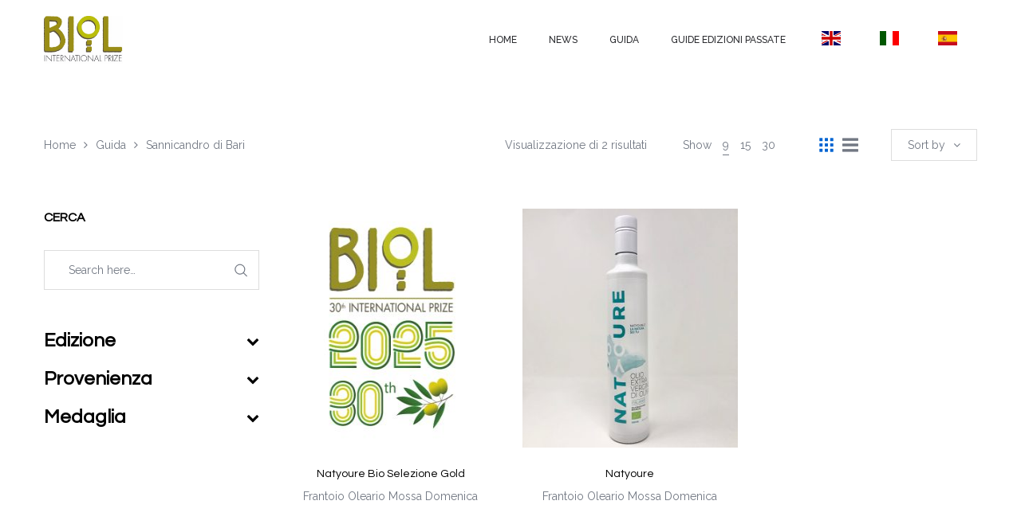

--- FILE ---
content_type: text/css
request_url: https://premiobiol.it/wp-content/themes/oasis/assets/css/theme.css
body_size: 23667
content:
/**
 * The responsive stylesheet for Oasis.
 *
 * @package Oasis
 * @author  LA-Studio
 * @link
 */
/*------------------------------------------------------------------
[Table of contents]
  1. CSS General
	1.1 Import lib css .. slick , font-anwesome , easy-zoom , easy responsive tab ..etc.
  3. Header
	3.1 Header Layout 1
	3.5 Header Sticky
	3.6 Header Transparent
  4. MegaMenu
  5. Main
  6. Footer
  7. Category Post
  8. Search Post
  9. Single Post
  10. Page
  11. Comments
  12. Portfolio
  13. VC Override
  14. Extra class

-------------------------------------------------------------------*/
/*--------------------------------------------------------------
	1. CSS General
---------------------------------------------------------------*/
/*--------------------------------------------------------------
	1.1 Import lib css .. slick , font-anwesome , easy-zoom ..etc.
---------------------------------------------------------------*/
/** Header top **/
/** End Header top **/
.search-form .search-button, .loop--normal .team-member-item .item--info, .portfolio-item .item--info-inner {
  position: absolute;
  top: 50%;
  transform: translateY(-50%);
  -webkit-transform: translateY(-50%);
  -ms-transform: translateY(-50%);
}

.demo-item .demo-item-inner .btn, .la-circle-progress .la-circle-wrapper {
  position: absolute;
  left: 50%;
  top: 50%;
  transform: translate(-50%, -50%);
  -ms-transform: translate(-50%, -50%);
  -webkit-transform: translate(-50%, -50%);
}

.wpcf7-form-control-wrap .wpcf7-select {
  border-radius: 0;
  -webkit-border-radius: 0;
}

.widget_price_filter .ui-slider .ui-slider-handle, .loop-style-5 .team-member-item .item--image img, .la-sc-icon-boxes .box-icon-style-circle, .la-pricing-table .wrap-icon .icon-inner, .la-timeline-wrap.style-default .timeline-block .timeline-dot, .la-timeline-wrap.style-1 .timeline-block .timeline-dot {
  border-radius: 50%;
  -webkit-border-radius: 50%;
}

.button,
button,
html input[type="button"],
input[type="reset"],
input[type="submit"],
.btn, .la-overlay-global, .la-global-message .close-message i,
#lastudio-reveal .close-button i, .header-toggle-cart .header_shopping_cart, .mega-menu .mm-popup-wide li li > ul,
.mega-menu .mm-popup-narrow li > ul, .mega-menu > li, .accordion-menu li > .narrow i, .accordion-menu li > .narrow i:before, .sidebar-product-filters, .vc_btn3-container .vc_btn3.vc_btn3-color-la-primary:after, .loop--normal .team-member-item .item--info, .loop-style-4 .team-member-item .item--social, .la-banner-box .banner--info, .item--overlay {
  transition: all 250ms ease-out;
  -webkit-transition: all 250ms ease-out;
}

.la-overlay-global, .showposts-loop .entry-thumbnail > a:before, .showposts-loop .formatlink-content .quote-link a:after, .showposts-loop .quote-content .quote-link a:after, .la-banner-box .banner--link-overlay, .item-overlay-effect .item--link-overlay,
.item-overlay-effect .item--holder {
  right: 0;
  left: 0;
  bottom: 0;
  top: 0;
}

.showposts-loop.showposts-loop-list-1col .item-inner::before,
.showposts-list.loop-style-1 .item-inner::before, .vc_progress_bar::before, .showposts-loop.showposts-loop-list-1col .item-inner::after,
.showposts-list.loop-style-1 .item-inner::after, .vc_progress_bar::after {
  content: ' ';
  display: table;
  flex-basis: 0;
  order: 1;
}

.showposts-loop.showposts-loop-list-1col .item-inner::after,
.showposts-list.loop-style-1 .item-inner::after, .vc_progress_bar::after {
  clear: both;
}

.sidebar-product-filters {
  -webkit-box-shadow: 0 6px 12px rgba(0, 0, 0, 0.076);
  box-shadow: 0 6px 12px rgba(0, 0, 0, 0.076);
}

[class*="la-icon-"] {
  font-family: "la-icons" !important;
  text-transform: none !important;
  font-style: normal;
  font-size: inherit;
  line-height: inherit;
  display: inline-block;
  text-rendering: auto;
  -webkit-font-smoothing: antialiased;
  -moz-osx-font-smoothing: grayscale;
}

.item--category, .vc_cta3-container .la-cta-01.vc_cta3 h4, .highlight-font-family {
  font-family: "Questrial", sans-serif;
}

html {
  font-family: sans-serif;
  -ms-text-size-adjust: 100%;
  -webkit-text-size-adjust: 100%;
}

body {
  margin: 0;
}

article,
aside,
details,
figcaption,
figure,
footer,
header,
hgroup,
main,
menu,
nav,
section,
summary {
  display: block;
}

audio,
canvas,
progress,
video {
  display: inline-block;
  vertical-align: baseline;
}

audio:not([controls]) {
  display: none;
  height: 0;
}

[hidden],
template {
  display: none;
}

a {
  background-color: transparent;
}

a:active,
a:hover {
  outline: 0;
}

abbr[title] {
  border-bottom: 1px dotted;
}

b,
strong {
  font-weight: bold;
}

dfn {
  font-style: italic;
}

h1 {
  font-size: 2em;
  margin: 0.67em 0;
}

mark {
  background: #ff0;
  color: #000;
}

small {
  font-size: 80%;
}

sub,
sup {
  font-size: 75%;
  line-height: 0;
  position: relative;
  vertical-align: baseline;
}

sup {
  top: -0.5em;
}

sub {
  bottom: -0.25em;
}

img {
  border: 0;
}

svg:not(:root) {
  overflow: hidden;
}

hr {
  -webkit-box-sizing: content-box;
  -moz-box-sizing: content-box;
  box-sizing: content-box;
  height: 0;
}

pre {
  overflow: auto;
}

code,
kbd,
pre,
samp {
  font-family: monospace, monospace;
  font-size: 1em;
}

button,
input,
optgroup,
select,
textarea {
  color: inherit;
  font: inherit;
  margin: 0;
}

button {
  overflow: visible;
}

button,
select {
  text-transform: none;
}

button,
html input[type="button"],
input[type="reset"],
input[type="submit"] {
  -webkit-appearance: button;
  cursor: pointer;
}

button[disabled],
html input[disabled] {
  cursor: default;
}

button::-moz-focus-inner,
input::-moz-focus-inner {
  border: 0;
  padding: 0;
}

input {
  line-height: normal;
}

input[type="checkbox"],
input[type="radio"] {
  -webkit-box-sizing: border-box;
  -moz-box-sizing: border-box;
  box-sizing: border-box;
  padding: 0;
}

input[type="number"]::-webkit-inner-spin-button,
input[type="number"]::-webkit-outer-spin-button {
  height: auto;
}

input[type="search"] {
  -webkit-appearance: textfield;
}

input[type="search"]::-webkit-search-cancel-button,
input[type="search"]::-webkit-search-decoration {
  -webkit-appearance: none;
}

fieldset {
  border: 1px solid #c0c0c0;
  margin: 0 2px;
  padding: 0.35em 0.625em 0.75em;
}

legend {
  border: 0;
  padding: 0;
}

textarea {
  overflow: auto;
}

optgroup {
  font-weight: bold;
}

table {
  border-collapse: collapse;
  border-spacing: 0;
}

td,
th {
  padding: 0;
}

::-webkit-input-placeholder {
  opacity: 1;
  color: inherit;
}

:-moz-placeholder {
  opacity: 1;
  color: inherit;
}

::-moz-placeholder {
  opacity: 1;
  color: inherit;
}

:-ms-input-placeholder {
  opacity: 1;
  color: inherit;
}

@media print {
  *,
  *:before,
  *:after {
    background: transparent !important;
    color: #000 !important;
    -webkit-box-shadow: none !important;
    box-shadow: none !important;
    text-shadow: none !important;
  }
  a,
  a:visited {
    text-decoration: underline;
  }
  a[href]:after {
    content: " (" attr(href) ")";
  }
  abbr[title]:after {
    content: " (" attr(title) ")";
  }
  a[href^="#"]:after,
  a[href^="javascript:"]:after {
    content: "";
  }
  pre,
  blockquote {
    border: 1px solid #999;
    page-break-inside: avoid;
  }
  thead {
    display: table-header-group;
  }
  tr,
  img {
    page-break-inside: avoid;
  }
  img {
    max-width: 100% !important;
  }
  p,
  h2,
  h3 {
    orphans: 3;
    widows: 3;
  }
  h2,
  h3 {
    page-break-after: avoid;
  }
  .navbar {
    display: none;
  }
  .btn > .caret,
  .dropup > .btn > .caret {
    border-top-color: #000 !important;
  }
  .label {
    border: 1px solid #000;
  }
  .table {
    border-collapse: collapse !important;
  }
  .table td,
  .table th {
    background-color: #fff !important;
  }
  .table-bordered th,
  .table-bordered td {
    border: 1px solid #ddd !important;
  }
}

* {
  -webkit-box-sizing: border-box;
  -moz-box-sizing: border-box;
  box-sizing: border-box;
}

*:before,
*:after {
  -webkit-box-sizing: border-box;
  -moz-box-sizing: border-box;
  box-sizing: border-box;
}

html {
  font-size: 10px;
  -webkit-tap-highlight-color: transparent;
}

input,
button,
select,
textarea {
  font-family: inherit;
  font-size: inherit;
  line-height: inherit;
}

select {
  line-height: normal;
  border-radius: 0;
  -webkit-appearance: none;
  -moz-appearance: none;
  background-image: url("data:image/svg+xml;utf8,<svg xmlns='http://www.w3.org/2000/svg' version='1.1' width='32' height='24' viewBox='0 0 32 24'><polygon points='0,0 32,0 16,24' style='fill: rgb%28138, 138, 138%29'></polygon></svg>");
  -webkit-background-size: 9px 6px;
  background-size: 9px 6px;
  background-position: right -1rem center;
  -webkit-background-origin: content-box;
  background-origin: content-box;
  background-repeat: no-repeat;
  max-width: 100%;
}

@media screen and (min-width: 0\0) {
  select {
    background-image: url("[data-uri]");
  }
}

select:disabled {
  background-color: #e6e6e6;
  cursor: not-allowed;
}

select::-ms-expand {
  display: none;
}

select[multiple] {
  height: auto;
  background-image: none;
}

[type="text"], [type="password"], [type="date"], [type="datetime"], [type="datetime-local"], [type="month"], [type="week"], [type="email"], [type="number"], [type="search"], [type="tel"], [type="time"], [type="url"], [type="color"], textarea {
  -webkit-box-sizing: border-box;
  -moz-box-sizing: border-box;
  box-sizing: border-box;
}

a {
  text-decoration: none;
}

a:hover,
a:focus {
  text-decoration: none;
}

a:focus {
  outline: none;
}

figure {
  margin: 0;
}

img {
  vertical-align: middle;
  max-width: 100%;
  height: auto;
}

hr {
  margin-top: 20px;
  margin-bottom: 20px;
  border: 0;
  border-top: 1px solid #eeeeee;
}

.sr-only {
  position: absolute;
  width: 1px;
  height: 1px;
  margin: -1px;
  padding: 0;
  overflow: hidden;
  clip: rect(0, 0, 0, 0);
  border: 0;
}

.sr-only-focusable:active,
.sr-only-focusable:focus {
  position: static;
  width: auto;
  height: auto;
  margin: 0;
  overflow: visible;
  clip: auto;
}

[role="button"] {
  cursor: pointer;
}

p {
  margin: 0 0 15px;
}

.lead {
  margin-bottom: 20px;
  font-size: 16px;
  font-weight: 300;
  line-height: 1.4;
}

@media (min-width: 768px) {
  .lead {
    font-size: 21px;
  }
}

small,
.small {
  font-size: 85%;
}

mark,
.mark {
  background-color: #fcf8e3;
  padding: .2em;
}

.text-left {
  text-align: left;
}

.text-right {
  text-align: right;
}

.text-center {
  text-align: center;
}

.text-justify {
  text-align: justify;
}

.text-nowrap {
  white-space: nowrap;
}

.text-lowercase {
  text-transform: lowercase;
}

.text-uppercase {
  text-transform: uppercase;
}

.text-capitalize {
  text-transform: capitalize;
}

ul,
ol {
  margin-top: 0;
  margin-bottom: 10px;
}

ul ul,
ol ul,
ul ol,
ol ol {
  margin-bottom: 0;
}

.list-unstyled {
  padding-left: 0;
  list-style: none;
}

.list-inline {
  padding-left: 0;
  list-style: none;
  margin-left: -5px;
}

.list-inline > li {
  display: inline-block;
  padding-left: 5px;
  padding-right: 5px;
}

dl {
  margin-top: 0;
  margin-bottom: 20px;
}

dt {
  font-weight: bold;
}

dd {
  margin-left: 0;
}

@media (min-width: 768px) {
  .dl-horizontal dt {
    float: left;
    width: 160px;
    clear: left;
    text-align: right;
    overflow: hidden;
    text-overflow: ellipsis;
    white-space: nowrap;
  }
  .dl-horizontal dd {
    margin-left: 180px;
  }
}

abbr[title],
abbr[data-original-title] {
  cursor: help;
  border-bottom: 1px dotted #777777;
}

.initialism {
  font-size: 90%;
  text-transform: uppercase;
}

blockquote {
  padding: 10px 20px;
  margin: 0 0 20px;
  font-size: 17.5px;
  border-left: 5px solid #eeeeee;
}

blockquote p:last-child,
blockquote ul:last-child,
blockquote ol:last-child {
  margin-bottom: 0;
}

blockquote footer,
blockquote small,
blockquote .small {
  display: block;
  font-size: 80%;
}

blockquote footer:before,
blockquote small:before,
blockquote .small:before {
  content: '\2014 \00A0';
}

.blockquote-reverse,
blockquote.pull-right {
  padding-right: 15px;
  padding-left: 0;
  border-right: 5px solid #eeeeee;
  border-left: 0;
  text-align: right;
}

.blockquote-reverse footer:before,
blockquote.pull-right footer:before,
.blockquote-reverse small:before,
blockquote.pull-right small:before,
.blockquote-reverse .small:before,
blockquote.pull-right .small:before {
  content: '';
}

.blockquote-reverse footer:after,
blockquote.pull-right footer:after,
.blockquote-reverse small:after,
blockquote.pull-right small:after,
.blockquote-reverse .small:after,
blockquote.pull-right .small:after {
  content: '\00A0 \2014';
}

address {
  margin-bottom: 20px;
  font-style: normal;
}

code,
kbd,
pre,
samp {
  font-family: Menlo, Monaco, Consolas, "Courier New", monospace;
}

code {
  padding: 2px 4px;
  font-size: 90%;
  color: #c7254e;
  background-color: #f9f2f4;
  border-radius: 4px;
}

kbd {
  padding: 2px 4px;
  font-size: 90%;
  color: #ffffff;
  background-color: #333333;
  border-radius: 3px;
  -webkit-box-shadow: inset 0 -1px 0 rgba(0, 0, 0, 0.25);
  box-shadow: inset 0 -1px 0 rgba(0, 0, 0, 0.25);
}

kbd kbd {
  padding: 0;
  font-size: 100%;
  font-weight: bold;
  -webkit-box-shadow: none;
  box-shadow: none;
}

pre {
  display: block;
  padding: 9.5px;
  margin: 0 0 10px;
  font-size: 13px;
  word-break: break-all;
  word-wrap: break-word;
  color: #333333;
  background-color: #f5f5f5;
  border: 1px solid #cccccc;
  border-radius: 4px;
}

pre code {
  padding: 0;
  font-size: inherit;
  color: inherit;
  white-space: pre-wrap;
  background-color: transparent;
  border-radius: 0;
}

.pre-scrollable {
  max-height: 340px;
  overflow-y: scroll;
}

.clear:before,
.clear:after,
.clearfix:before,
.clearfix:after,
.dl-horizontal dd:before,
.dl-horizontal dd:after,
.container:before,
.container:after,
.container-fluid:before,
.container-fluid:after,
.row:before,
.row:after {
  content: " ";
  display: table;
}

.clear:after,
.clearfix:after,
.dl-horizontal dd:after,
.container:after,
.container-fluid:after,
.row:after {
  clear: both;
}

.center-block {
  display: block;
  margin-left: auto;
  margin-right: auto;
}

.pull-right {
  float: right !important;
}

.pull-left {
  float: left !important;
}

.hide {
  display: none !important;
}

.show {
  display: block !important;
}

.invisible {
  visibility: hidden;
}

.text-hide {
  font: 0/0 a;
  color: transparent;
  text-shadow: none;
  background-color: transparent;
  border: 0;
}

.hidden {
  display: none !important;
}

.affix {
  position: fixed;
}

p:empty {
  display: none;
}

.easyzoom {
  position: relative;
  display: block;
}

.easyzoom-flyout, .easyzoom-notice {
  position: absolute;
  background: #FFF;
}

.easyzoom img {
  vertical-align: bottom;
}

.easyzoom-notice {
  top: 50%;
  left: 50%;
  z-index: 150;
  width: 10em;
  margin: -1em 0 0 -5em;
  line-height: 2em;
  text-align: center;
  box-shadow: 0 0 10px #888;
}

.easyzoom-flyout {
  z-index: 100;
  overflow: hidden;
  width: 100%;
  height: 100%;
  top: 0;
  left: 0;
  opacity: 0;
  cursor: crosshair;
  -webkit-transition: opacity .7s ease;
  -moz-transition: opacity .7s ease;
  transition: opacity .7s ease;
}

.easyzoom-flyout:hover {
  opacity: 1;
}

.easyzoom-flyout img {
  max-width: none !important;
  width: auto !important;
}

.easyzoom--overlay .easyzoom-flyout {
  top: 0;
  left: 0;
  width: 100%;
  height: 100%;
}

.easyzoom--adjacent .easyzoom-flyout {
  top: 0;
  left: 100%;
  width: 100%;
  height: 100%;
  margin-left: 20px;
}

@font-face {
  font-family: 'lightcase';
  src: url("../fonts/lightcase.eot?55356177");
  src: url("../fonts/lightcase.eot?55356177#iefix") format("embedded-opentype"), url("../fonts/lightcase.woff?55356177") format("woff"), url("../fonts/lightcase.ttf?55356177") format("truetype"), url("../fonts/lightcase.svg?55356177#lightcase") format("svg");
  font-weight: normal;
  font-style: normal;
}

[class*='lightcase-icon-']:before {
  font-family: 'lightcase', sans-serif;
  font-style: normal;
  font-weight: normal;
  speak: none;
  display: inline-block;
  text-decoration: inherit;
  width: 1em;
  text-align: center;
  font-variant: normal;
  text-transform: none;
  line-height: 1em;
}

.lightcase-icon-play:before {
  content: '\e800';
}

.lightcase-icon-pause:before {
  content: '\e801';
}

.lightcase-icon-close:before {
  content: '\e802';
}

.lightcase-icon-prev:before {
  content: '\e803';
}

.lightcase-icon-next:before {
  content: '\e804';
}

.lightcase-icon-spin:before {
  content: '\e805';
}

@-webkit-keyframes lightcase-spin {
  0% {
    -webkit-transform: rotate(0deg);
    -moz-transform: rotate(0deg);
    -o-transform: rotate(0deg);
    transform: rotate(0deg);
  }
  100% {
    -webkit-transform: rotate(359deg);
    -moz-transform: rotate(359deg);
    -o-transform: rotate(359deg);
    transform: rotate(359deg);
  }
}

@-moz-keyframes lightcase-spin {
  0% {
    -webkit-transform: rotate(0deg);
    -moz-transform: rotate(0deg);
    -o-transform: rotate(0deg);
    transform: rotate(0deg);
  }
  100% {
    -webkit-transform: rotate(359deg);
    -moz-transform: rotate(359deg);
    -o-transform: rotate(359deg);
    transform: rotate(359deg);
  }
}

@-o-keyframes lightcase-spin {
  0% {
    -webkit-transform: rotate(0deg);
    -moz-transform: rotate(0deg);
    -o-transform: rotate(0deg);
    transform: rotate(0deg);
  }
  100% {
    -webkit-transform: rotate(359deg);
    -moz-transform: rotate(359deg);
    -o-transform: rotate(359deg);
    transform: rotate(359deg);
  }
}

@-ms-keyframes lightcase-spin {
  0% {
    -webkit-transform: rotate(0deg);
    -moz-transform: rotate(0deg);
    -o-transform: rotate(0deg);
    transform: rotate(0deg);
  }
  100% {
    -webkit-transform: rotate(359deg);
    -moz-transform: rotate(359deg);
    -o-transform: rotate(359deg);
    transform: rotate(359deg);
  }
}

@keyframes lightcase-spin {
  0% {
    -webkit-transform: rotate(0deg);
    -moz-transform: rotate(0deg);
    -o-transform: rotate(0deg);
    transform: rotate(0deg);
  }
  100% {
    -webkit-transform: rotate(359deg);
    -moz-transform: rotate(359deg);
    -o-transform: rotate(359deg);
    transform: rotate(359deg);
  }
}

#lightcase-case {
  display: none;
  position: fixed;
  z-index: 2002;
  top: 50%;
  left: 50%;
  text-shadow: 0 0 10px rgba(0, 0, 0, 0.5);
}

#lightcase-case:not([data-lc-type=image]):not([data-lc-type=video]):not([data-lc-type=flash]):not([data-lc-type=error]) #lightcase-content {
  -webkit-box-shadow: none;
  -moz-box-shadow: none;
  -o-box-shadow: none;
  box-shadow: none;
}

#lightcase-case:not([data-lc-type=image]):not([data-lc-type=video]):not([data-lc-type=flash]):not([data-lc-type=error]) #lightcase-content .lightcase-contentInner {
  -webkit-box-sizing: border-box;
  -moz-box-sizing: border-box;
  -o-box-sizing: border-box;
  box-sizing: border-box;
}

.lightcase-isMobileDevice #lightcase-case[data-lc-type=iframe] #lightcase-content .lightcase-contentInner .lightcase-inlineWrap {
  overflow: auto;
  -webkit-overflow-scrolling: touch;
}

#lightcase-case p.lightcase-error {
  margin: 0;
  font-size: 17px;
  text-align: center;
  white-space: nowrap;
  overflow: hidden;
  text-overflow: ellipsis;
  color: #aaa;
}

.lightcase-isMobileDevice .lightcase-open body {
  max-width: 100%;
  max-height: 100%;
  overflow: hidden;
}

#lightcase-info {
  position: absolute;
  padding-top: 15px;
}

#lightcase-info #lightcase-title,
#lightcase-info #lightcase-caption {
  margin: 0;
  padding: 0;
  line-height: 1.5;
  font-weight: normal;
  text-overflow: ellipsis;
}

#lightcase-info #lightcase-title {
  font-size: 17px;
  color: #aaa;
}

#lightcase-info #lightcase-caption {
  clear: both;
  font-size: 13px;
  color: #aaa;
}

#lightcase-info #lightcase-sequenceInfo {
  font-size: 11px;
  color: #aaa;
}

#lightcase-loading {
  position: fixed;
  width: 1.123em;
  height: auto;
  line-height: 1;
  text-align: center;
  z-index: 2001;
  top: 50%;
  left: 50%;
  margin-top: -0.5em;
  margin-left: -0.5em;
  opacity: 1;
  font-size: 32px;
  text-shadow: 0 0 15px #fff;
  -moz-transform-origin: 50% 53%;
  -webkit-animation: lightcase-spin 0.5s infinite linear;
  -moz-animation: lightcase-spin 0.5s infinite linear;
  -o-animation: lightcase-spin 0.5s infinite linear;
  animation: lightcase-spin 0.5s infinite linear;
}

#lightcase-loading, #lightcase-loading:focus {
  text-decoration: none;
  color: #fff;
  -webkit-tap-highlight-color: transparent;
  -webkit-transition: color, opacity, ease-in-out 0.25s;
  -moz-transition: color, opacity, ease-in-out 0.25s;
  -o-transition: color, opacity, ease-in-out 0.25s;
  transition: color, opacity, ease-in-out 0.25s;
}

#lightcase-loading > span {
  display: inline-block;
  text-indent: -9999px;
}

#lightcase-nav a[class*='lightcase-icon-'] {
  position: fixed;
  z-index: 9999;
  width: 1.123em;
  height: auto;
  font-size: 38px;
  line-height: 1;
  text-align: center;
  text-shadow: none;
  outline: none;
  cursor: pointer;
}

#lightcase-nav a[class*='lightcase-icon-'], #lightcase-nav a[class*='lightcase-icon-']:focus {
  text-decoration: none;
  color: rgba(255, 255, 255, 0.6);
  -webkit-tap-highlight-color: transparent;
  -webkit-transition: color, opacity, ease-in-out 0.25s;
  -moz-transition: color, opacity, ease-in-out 0.25s;
  -o-transition: color, opacity, ease-in-out 0.25s;
  transition: color, opacity, ease-in-out 0.25s;
}

#lightcase-nav a[class*='lightcase-icon-'] > span {
  display: inline-block;
  text-indent: -9999px;
}

#lightcase-nav a[class*='lightcase-icon-']:hover {
  color: white;
  text-shadow: 0 0 15px white;
}

.lightcase-isMobileDevice #lightcase-nav a[class*='lightcase-icon-']:hover {
  color: #aaa;
  text-shadow: none;
}

#lightcase-nav a[class*='lightcase-icon-'].lightcase-icon-prev {
  left: 15px;
}

#lightcase-nav a[class*='lightcase-icon-'].lightcase-icon-next {
  right: 15px;
}

#lightcase-nav a[class*='lightcase-icon-'].lightcase-icon-pause, #lightcase-nav a[class*='lightcase-icon-'].lightcase-icon-play {
  left: 50%;
  margin-left: -0.5em;
}

#lightcase-nav a[class*='lightcase-icon-'].lightcase-icon-close {
  top: 15px;
  right: 15px;
  bottom: auto;
  margin: 0;
  opacity: 0;
  outline: none;
}

#lightcase-overlay {
  display: none;
  width: 100%;
  height: 100%;
  position: fixed;
  z-index: 2000;
  top: 0;
  left: 0;
  background: #333;
}

@media screen and (max-width: 640px) {
  #lightcase-case:not([data-lc-type=image]):not([data-lc-type=video]):not([data-lc-type=flash]):not([data-lc-type=error]) {
    position: relative !important;
    top: auto !important;
    left: auto !important;
    width: auto !important;
    height: auto !important;
    margin: 0 !important;
    padding: 0 !important;
    border: none !important;
    background: none !important;
  }
  #lightcase-case:not([data-lc-type=image]):not([data-lc-type=video]):not([data-lc-type=flash]):not([data-lc-type=error]) #lightcase-content {
    position: relative !important;
    top: auto !important;
    left: auto !important;
    width: auto !important;
    height: auto !important;
    margin: 0 !important;
    padding: 0 !important;
    border: none !important;
    background: none !important;
  }
  #lightcase-case:not([data-lc-type=image]):not([data-lc-type=video]):not([data-lc-type=flash]):not([data-lc-type=error]) #lightcase-content .lightcase-contentInner {
    padding: 15px;
  }
  #lightcase-case:not([data-lc-type=image]):not([data-lc-type=video]):not([data-lc-type=flash]):not([data-lc-type=error]) #lightcase-content .lightcase-contentInner, #lightcase-case:not([data-lc-type=image]):not([data-lc-type=video]):not([data-lc-type=flash]):not([data-lc-type=error]) #lightcase-content .lightcase-contentInner > * {
    width: 100% !important;
    max-width: none !important;
  }
  #lightcase-case:not([data-lc-type=image]):not([data-lc-type=video]):not([data-lc-type=flash]):not([data-lc-type=error]) #lightcase-content .lightcase-contentInner > *:not(iframe) {
    height: auto !important;
    max-height: none !important;
  }
  .lightcase-isMobileDevice #lightcase-case[data-lc-type=iframe] #lightcase-content .lightcase-contentInner {
    overflow: auto;
    -webkit-overflow-scrolling: touch;
  }
  #lightcase-case:not([data-lc-type=image]):not([data-lc-type=video]):not([data-lc-type=flash]):not([data-lc-type=error]) #lightcase-content .lightcase-contentInner .lightcase-inlineWrap {
    position: relative !important;
    top: auto !important;
    left: auto !important;
    width: auto !important;
    height: auto !important;
    margin: 0 !important;
    padding: 0 !important;
    border: none !important;
    background: none !important;
  }
  #lightcase-content h1, #lightcase-content h2, #lightcase-content h3, #lightcase-content h4, #lightcase-content h5, #lightcase-content h6, #lightcase-content p {
    color: #aaa;
  }
  #lightcase-case p.lightcase-error {
    padding: 30px 0;
  }
  .lightcase-open body {
    padding: 55px 0 70px 0;
  }
  .lightcase-open body > *:not([id*='lightcase-']) {
    position: fixed !important;
    top: -9999px !important;
    width: 0 !important;
    height: 0 !important;
    overflow: hidden !important;
  }
  #lightcase-info #lightcase-title {
    position: fixed;
    top: 10px;
    left: 0;
    max-width: 87.5%;
    padding: 5px 15px;
    background: #333;
  }
  .lightcase-fullScreenMode #lightcase-info {
    padding-left: 15px;
    padding-right: 15px;
  }
  #lightcase-case:not([data-lc-type=image]):not([data-lc-type=video]):not([data-lc-type=flash]):not([data-lc-type=error]) #lightcase-info {
    position: static;
  }
  #lightcase-nav a[class*='lightcase-icon-'].lightcase-icon-close {
    position: absolute;
  }
  #lightcase-nav a[class*='lightcase-icon-'] {
    bottom: 15px;
    font-size: 24px;
  }
  #lightcase-overlay {
    opacity: 1 !important;
  }
}

@media screen and (min-width: 641px) {
  #lightcase-case:not([data-lc-type=error]) #lightcase-content {
    position: relative;
    z-index: 1;
    overflow: hidden;
    text-shadow: none;
    background-color: #fff;
    -webkit-box-shadow: 0 0 30px rgba(0, 0, 0, 0.5);
    -moz-box-shadow: 0 0 30px rgba(0, 0, 0, 0.5);
    -o-box-shadow: 0 0 30px rgba(0, 0, 0, 0.5);
    box-shadow: 0 0 30px rgba(0, 0, 0, 0.5);
    -webkit-backface-visibility: hidden;
  }
  #lightcase-case[data-lc-type=image] #lightcase-content, #lightcase-case[data-lc-type=video] #lightcase-content {
    background-color: #333;
  }
  #lightcase-case:not([data-lc-type=error]) #lightcase-content .lightcase-contentInner .lightcase-inlineWrap {
    padding: 30px;
    overflow: auto;
    -webkit-box-sizing: border-box;
    -moz-box-sizing: border-box;
    -o-box-sizing: border-box;
    box-sizing: border-box;
  }
  #lightcase-content h1, #lightcase-content h2, #lightcase-content h3, #lightcase-content h4, #lightcase-content h5, #lightcase-content h6, #lightcase-content p {
    color: #333;
  }
  #lightcase-case p.lightcase-error {
    padding: 0;
  }
  #lightcase-nav a[class*='lightcase-icon-'].lightcase-icon-pause, #lightcase-nav a[class*='lightcase-icon-'].lightcase-icon-play {
    opacity: 0;
  }
  #lightcase-nav a[class*='lightcase-icon-'].lightcase-icon-close {
    position: fixed;
  }
  #lightcase-nav a[class*='lightcase-icon-'] {
    bottom: 50%;
    margin-bottom: -0.5em;
  }
  #lightcase-nav a[class*='lightcase-icon-']:hover, #lightcase-case:hover ~ #lightcase-nav a[class*='lightcase-icon-'] {
    opacity: 1;
  }
}

/* Slider */
.slick-slider {
  position: relative;
  display: block;
  -moz-box-sizing: border-box;
  box-sizing: border-box;
  -webkit-user-select: none;
  -moz-user-select: none;
  -ms-user-select: none;
  user-select: none;
  -webkit-touch-callout: none;
  -khtml-user-select: none;
  -ms-touch-action: pan-y;
  touch-action: pan-y;
  -webkit-tap-highlight-color: transparent;
}

.slick-list {
  width: 100%;
  position: relative;
  overflow: hidden;
  display: block;
  margin: 0;
  padding: 0;
}

.slick-list:focus {
  outline: none;
}

.slick-loading .slick-list {
  background: white url(../images/ajax-loader.gif) center center no-repeat;
}

.slick-list.dragging {
  cursor: pointer;
  cursor: hand;
}

.slick-slider .slick-list,
.slick-track, .slick-slide {
  -webkit-transform: translate3d(0, 0, 0);
  -moz-transform: translate3d(0, 0, 0);
  -ms-transform: translate3d(0, 0, 0);
  -o-transform: translate3d(0, 0, 0);
  transform: translate3d(0, 0, 0);
}

.slick-track {
  position: relative;
  left: 0;
  top: 0;
  display: block;
  zoom: 1;
}

.slick-track:before,
.slick-track:after {
  content: "";
  display: table;
}

.slick-track:after {
  clear: both;
}

.slick-loading .slick-track {
  visibility: hidden;
}

.slick-slide {
  float: left;
  height: 100%;
  min-height: 1px;
  display: none;
}

.slick-slide img {
  display: block;
}

.slick-slide.slick-loading img {
  display: none;
}

.slick-slide.dragging img {
  pointer-events: none;
}

/*Fixed issue of image overlap*/
.slick-initialized .slick-slide {
  display: block;
  position: relative;
  z-index: 1;
  outline: none;
}

.slick-initialized .slick-slide.slick-active {
  z-index: 9;
}

.slick-loading .slick-slide {
  visibility: hidden;
}

.slick-vertical .slick-slide {
  display: block;
  height: auto;
  border: 1px solid transparent;
}

/* Arrows */
button.slick-next.slick-disabled,
button.slick-prev.slick-disabled {
  cursor: not-allowed;
}

@font-face {
  font-family: "la-icons";
  src: url("../fonts/la-icons.eot");
  src: url("../fonts/la-icons.eot?#iefix") format("embedded-opentype"), url("../fonts/la-icons.woff") format("woff"), url("../fonts/la-icons.ttf") format("truetype"), url("../fonts/la-icons.svg#la-icons") format("svg");
}

[class*="fa-"] {
  font-family: FontAwesome;
  font-size: inherit;
  line-height: inherit;
  text-rendering: auto;
  display: inline-block;
  font-style: normal;
  -webkit-font-smoothing: antialiased;
  -moz-osx-font-smoothing: grayscale;
}

.la-icon-bag:before {
  content: "\61";
}

.la-icon-star:before {
  content: "\63";
}

.la-icon-grid:before {
  content: "\64";
}

.la-icon-list:before {
  content: "\65";
}

.la-icon-zoom:before {
  content: "\66";
}

.la-icon-heart-o:before {
  content: "\67";
}

.la-icon-star-o:before {
  content: "\68";
}

.la-icon-search:before {
  content: "\69";
}

.la-icon-arrow-right:before {
  content: "\6a";
}

.la-icon-woman:before {
  content: "\62";
}

.la-icon-clogs:before {
  content: "\6b";
}

.la-icon-shirt:before {
  content: "\6c";
}

.la-icon-diamon:before {
  content: "\6d";
}

.la-icon-lock:before {
  content: "\6e";
}

body {
  font-family: "Raleway", sans-serif;
  font-size: 14px;
  line-height: 1.7142857143;
  color: #727883;
  background-color: #fff;
  overflow-x: hidden;
  position: relative;
}

*:focus {
  outline: none;
}

a {
  color: inherit;
  -webkit-transition: all 0.2s ease;
  transition: all 0.2s ease;
}

a:focus, a:hover {
  color: #ce1a2b;
}

label abbr.required {
  border: none;
}

input, select, textarea {
  border: 1px solid rgba(169, 174, 189, 0.3);
  padding: 10px 20px;
}

input:focus, select:focus, textarea:focus {
  border-color: #000;
}

select {
  background-color: #fff;
  height: 36px;
}

.button,
button,
html input[type="button"],
input[type="reset"],
input[type="submit"],
.btn {
  background-color: #fff;
  color: #2b2c30;
  border: 1px solid #2b2c30;
  text-transform: uppercase;
  padding: 14px 30px;
  cursor: pointer;
  display: inline-block;
  font-size: 12px;
  font-weight: 600;
}

.button:hover,
button:hover,
html input[type="button"]:hover,
input[type="reset"]:hover,
input[type="submit"]:hover,
.btn:hover {
  background-color: #2b2c30;
  color: #fff;
}

.button.btn-secondary,
button.btn-secondary,
html input[type="button"].btn-secondary,
input[type="reset"].btn-secondary,
input[type="submit"].btn-secondary,
.btn.btn-secondary {
  background-color: #2b2c30;
  border-color: #2b2c30;
  color: #fff;
}

.button.btn-secondary:hover,
button.btn-secondary:hover,
html input[type="button"].btn-secondary:hover,
input[type="reset"].btn-secondary:hover,
input[type="submit"].btn-secondary:hover,
.btn.btn-secondary:hover {
  background-color: #ce1a2b;
  border-color: #ce1a2b;
  color: #fff;
}

.button.btn-primary,
button.btn-primary,
html input[type="button"].btn-primary,
input[type="reset"].btn-primary,
input[type="submit"].btn-primary,
.btn.btn-primary {
  background-color: #ce1a2b;
  border-color: #ce1a2b;
  color: #fff;
}

.button.btn-primary:hover,
button.btn-primary:hover,
html input[type="button"].btn-primary:hover,
input[type="reset"].btn-primary:hover,
input[type="submit"].btn-primary:hover,
.btn.btn-primary:hover {
  background-color: #2b2c30;
  border-color: #2b2c30;
  color: #fff;
}

.button.alt {
  background-color: #2b2c30;
  border-color: #2b2c30;
  color: #fff;
}

.button.alt:hover {
  background-color: #ce1a2b;
  border-color: #ce1a2b;
  color: #fff;
}

h1,
.h1, h2,
.h2, h3,
.h3, h4,
.h4, h5,
.h5, h6,
.h6 {
  font-family: "Questrial", sans-serif;
  color: #2b2c30;
  font-weight: 700;
  margin: 15px 0;
  line-height: 1.2;
}

h1 small,
h1 .small,
.h1 small,
.h1 .small, h2 small,
h2 .small,
.h2 small,
.h2 .small, h3 small,
h3 .small,
.h3 small,
.h3 .small, h4 small,
h4 .small,
.h4 small,
.h4 .small, h5 small,
h5 .small,
.h5 small,
.h5 .small, h6 small,
h6 .small,
.h6 small,
.h6 .small {
  font-size: 75%;
  font-weight: inherit;
  line-height: inherit;
}

h1 .light, h1.light,
.h1 .light,
.h1.light, h2 .light, h2.light,
.h2 .light,
.h2.light, h3 .light, h3.light,
.h3 .light,
.h3.light, h4 .light, h4.light,
.h4 .light,
.h4.light, h5 .light, h5.light,
.h5 .light,
.h5.light, h6 .light, h6.light,
.h6 .light,
.h6.light {
  font-weight: 300;
}

h1,
.h1 {
  font-size: 48px;
}

h2,
.h2 {
  font-size: 30px;
}

h3,
.h3 {
  font-size: 24px;
}

h4,
.h4 {
  font-size: 18px;
}

h5,
.h5 {
  font-size: 16px;
}

h6,
.h6 {
  font-size: 14px;
}

.small-body {
  font-size: 85%;
  line-height: inherit;
  display: block;
  line-height: 23px;
}

.alignleft {
  display: inline;
  float: left;
  margin-right: 15px;
  margin-bottom: 15px;
  margin-top: 15px;
}

.alignright {
  display: inline;
  float: right;
  margin-top: 15px;
  margin-left: 15px;
  margin-bottom: 15px;
}

.aligncenter {
  clear: both;
  display: block;
  margin-left: auto;
  margin-right: auto;
}

.wp-caption {
  padding: .5rem .5rem .25rem;
  margin-bottom: 1rem;
  max-width: 100%;
  box-sizing: border-box;
}

.wp-caption.alignnone {
  padding: 0;
}

.wp-caption .wp-caption-text {
  text-align: center;
  margin: 0;
  font-size: 13px;
  font-style: italic;
}

img.alignnone {
  margin: 10px 0;
}

.screen-reader-text {
  display: none;
}

.screen-reader-text + select {
  margin-top: 1.53846rem;
}

table {
  width: 100%;
  text-align: inherit;
  margin-bottom: 20px;
}

table th {
  color: #2b2c30;
  font-weight: normal;
  text-align: inherit;
}

table,
table th,
table td {
  border: 1px solid rgba(169, 174, 189, 0.3);
  padding: 10px;
  vertical-align: top;
}

table p {
  margin-bottom: 0;
}

.mejs-container {
  margin-bottom: 20px;
}

table thead tr th, table thead tr td {
  font-weight: normal;
}

.star-rating {
  overflow: hidden;
  position: relative;
  height: 12px;
  line-height: 12px;
  letter-spacing: 4px;
  font-size: 11px;
  width: 70px;
  font-family: "la-icons";
  color: #a9aebd;
}

.star-rating:before {
  content: "\63\63\63\63\63";
  float: left;
  top: 0;
  left: 0;
  position: absolute;
}

.star-rating span {
  color: #2b2c30;
  overflow: hidden;
  float: left;
  top: 0;
  left: 0;
  position: absolute;
  padding-top: 15px;
}

.star-rating span:before {
  content: "\63\63\63\63\63";
  top: 0;
  position: absolute;
  left: 0;
}

.la-overlay-global {
  position: fixed;
  background: #000;
  z-index: 99;
  visibility: hidden;
  opacity: 0;
}

.open-overlay .la-overlay-global {
  visibility: visible;
  opacity: 0.95;
}

.la-loader.spinner0 {
  background-position: center center;
  background-repeat: no-repeat;
}

.popup-added-msg {
  text-align: center;
}

.popup-added-msg img {
  max-width: 150px;
}

.popup-added-msg .popup-message {
  margin: 20px 0;
}

.popup-added-msg .btn {
  display: block;
  max-width: 250px;
  margin: 10px auto;
}

.elm-pagination-ajax .la-loading-icon > .nc-icon,
.elm-loadmore-ajax > .nc-icon,
.elm-ajax-loader > .nc-icon {
  width: 48px;
  margin: 0 auto;
  display: none;
}

.elm-ajax-loader:not(.has-loaded) {
  min-height: 10px;
}

.elm-pagination-ajax.is-loading .la-loading-icon > .nc-icon {
  display: block;
}

.elm-pagination-ajax.is-loading .la-pagination {
  display: none;
}

.elm-ajax-loader.is-loading {
  min-height: 50px;
  min-height: 10vh;
}

.elm-ajax-loader.is-loading > .nc-icon {
  display: block;
}

.elm-loadmore-ajax {
  text-align: center;
  line-height: 48px;
}

.elm-loadmore-ajax.is-loading .nc-icon {
  display: block;
}

.elm-loadmore-ajax.is-loading a {
  display: none;
}

/*
    Colorbox Core Style:
    The following CSS is consistent between example themes and should not be altered.
*/
#colorbox, #cboxWrapper {
  position: absolute;
  top: 0;
  left: 0;
  z-index: 9999;
  overflow: hidden;
}

#cboxWrapper {
  max-width: none;
}

#cboxMiddleLeft, #cboxBottomLeft {
  clear: left;
}

#cboxContent {
  position: relative;
}

#cboxLoadedContent {
  overflow: auto;
  -webkit-overflow-scrolling: touch;
}

#cboxTitle {
  margin: 0;
}

#cboxLoadingOverlay, #cboxLoadingGraphic {
  position: absolute;
  top: 0;
  left: 0;
  width: 100%;
  height: 100%;
}

#cboxPrevious, #cboxNext, #cboxClose, #cboxSlideshow {
  cursor: pointer;
}

.cboxPhoto {
  float: left;
  margin: auto;
  border: 0;
  display: block;
  max-width: none;
  -ms-interpolation-mode: bicubic;
}

.cboxIframe {
  width: 100%;
  height: 100%;
  display: block;
  border: 0;
  padding: 0;
  margin: 0;
}

#colorbox, #cboxContent, #cboxLoadedContent {
  box-sizing: content-box;
  -moz-box-sizing: content-box;
  -webkit-box-sizing: content-box;
}

#cboxOverlay {
  display: inherit;
}

#cboxContent {
  background: #fff;
}

#cboxClose {
  position: absolute;
  cursor: pointer;
  right: 0;
  text-indent: -999em;
  top: 0;
  display: block;
  height: 32px;
  width: 50px;
  border: none;
  background-color: transparent;
  background-image: url("../images/fancybox_sprite@2x.png");
  background-repeat: no-repeat;
  background-position: center 0;
  background-size: 40px auto;
}

.la-global-message .close-message,
#lastudio-reveal .close-button {
  right: 10px;
  top: 10px;
  width: 40px;
  position: absolute;
  cursor: pointer;
  display: block;
  height: 40px;
  line-height: 40px;
  border: none;
  background: none;
  font-size: 30px;
}

.la-global-message .close-message i,
#lastudio-reveal .close-button i {
  display: block;
  color: #000;
}

.la-global-message .close-message:hover,
#lastudio-reveal .close-button:hover {
  background: none;
}

.la-global-message .close-message:hover i,
#lastudio-reveal .close-button:hover i {
  color: #ce1a2b;
  transform: rotate(90deg);
  -ms-transform: rotate(90deg);
  -webkit-transform: rotate(90deg);
}

.required {
  color: red;
}

.close-button {
  border: none;
  background-color: transparent;
  font-size: 20px;
}

.la-pagination {
  padding: 0 2px;
}

.la-pagination ul {
  margin: 0 -5px;
  padding: 0;
  list-style: none;
  text-align: center;
}

.la-pagination ul li {
  display: inline-block;
  margin: 0 -2px;
}

.la-pagination ul .page-numbers {
  text-align: center;
  display: block;
  width: 40px;
  height: 35px;
  line-height: 33px;
  position: relative;
  margin-left: 5px;
  margin-right: 5px;
  background: #fff;
  border: 1px solid #2b2c30;
  color: #2b2c30;
}

.la-pagination ul .page-numbers.current, .la-pagination ul .page-numbers:hover {
  border-color: #2b2c30;
  color: #fff;
  background: #2b2c30;
}

.la-pagination ul .page-numbers.next, .la-pagination ul .page-numbers.prev {
  text-transform: uppercase;
  padding-left: 10px;
  padding-right: 10px;
}

.la-pagination ul .page-numbers.next i, .la-pagination ul .page-numbers.prev i {
  font-size: 14px;
}

.share-links a {
  width: 32px;
  height: 32px;
  line-height: 30px;
  text-align: center;
  display: inline-block;
  border: 1px solid rgba(169, 174, 189, 0.3);
  margin: 0 5px;
  border-radius: 50%;
  -webkit-border-radius: 50%;
  transition: border-color 250ms ease-out;
  -webkit-transition: border-color 250ms ease-out;
}

.search-form {
  position: relative;
}

.search-form .search-field {
  margin-bottom: 0;
  width: 100%;
  padding: 10px 0;
  border-width: 0 0 1px 0;
  background: transparent;
}

.search-form .search-button {
  display: block;
  right: 5px;
  border: none;
  color: #000;
  background: none;
  padding: 0;
}

.search-form .search-button:hover {
  color: #ce1a2b;
  background: none;
}

.widget .search-form .search-field {
  border-width: 1px;
  padding: 12px 30px;
}

.widget .search-form .search-button {
  right: 15px;
  font-size: 16px;
  color: inherit;
  margin-top: 2px;
}

.search-form-round .search-form .search-field {
  border-radius: 40px;
  background-color: #fff;
  padding: 17px 30px 17px 50px;
}

.search-form-round .search-form .search-button {
  left: 26px;
  right: auto;
}

input.qty {
  width: 50px;
  text-align: center;
}

.la-slick-slider {
  display: none;
}

.la-slick-slider.slick-slider {
  display: block;
}

.slick-slider button.slick-arrow {
  text-align: center;
  border: 1px solid #d8dbe5;
  padding: 0;
  width: 33px;
  height: 33px;
  line-height: 31px;
  z-index: 9;
  font-size: 20px;
  color: #3e3f43;
  font-weight: normal;
  background-color: transparent;
  border-radius: 50%;
  -webkit-border-radius: 50%;
  position: absolute;
  top: 50%;
  transform: translateY(-50%);
  -webkit-transform: translateY(-50%);
  -ms-transform: translateY(-50%);
}

.slick-slider button.slick-arrow:hover {
  color: #fff;
  background-color: #ce1a2b;
  border-color: #ce1a2b;
}

.slick-slider button.slick-prev {
  left: -40px;
}

.slick-slider button.slick-next {
  right: -40px;
}

.slick-slider .slick-dots {
  margin: 30px 0 0;
  padding: 0;
  text-align: center;
}

.slick-slider .slick-dots li {
  display: inline-block;
  margin: 0 7px;
}

.slick-slider .slick-dots button {
  background-color: #808080;
  border: none;
  padding: 0;
  margin: 0;
  width: 6px;
  height: 6px;
  line-height: 6px;
  display: block;
  text-indent: -9999em;
  border-radius: 50%;
  -webkit-border-radius: 50%;
}

.slick-slider .slick-dots li:hover button,
.slick-slider .slick-dots .slick-active button {
  background-color: #ce1a2b;
}

.brand-slider .slick-slide {
  text-align: center;
}

.brand-slider .slick-slide img {
  margin: 0 auto;
  width: auto;
  -webkit-filter: grayscale(100%);
  filter: grayscale(100%);
  opacity: 0.5;
}

.brand-slider .slick-slide:hover img {
  -webkit-filter: grayscale(0);
  filter: grayscale(0);
  opacity: 1;
}

.vertical-style {
  font-size: 12px;
}

.vertical-style ul li {
  display: block;
  padding: 20px 0;
}

.vertical-style ul li a {
  color: #fff;
}

.vertical-style ul li:hover a, .vertical-style ul li.active a {
  color: #ce1a2b;
}

.filter-style-default {
  font-size: 12px;
  letter-spacing: 1px;
}

.filter-style-default ul li {
  margin: 0 30px;
}

.filter-style-default ul li:first-child {
  margin-left: 0;
}

.filter-style-default ul li:last-child {
  margin-right: 0;
}

.filter-style-default ul li a {
  display: block;
  line-height: 30px;
  border-bottom: 2px solid transparent;
}

.filter-style-default ul li:hover a, .filter-style-default ul li.active a {
  border-bottom-color: #ce1a2b;
}

.backtotop-container {
  text-align: center;
  font-size: 12px;
  text-transform: uppercase;
  padding-bottom: 20px;
}

.backtotop-container .btn-backtotop {
  line-height: 20px;
  display: inline-block;
}

.backtotop-container span {
  display: block;
}

.backtotop-container span:first-child {
  font-size: 20px;
}

.la-sticky-sidebar {
  padding: 0 !important;
}

/*--------------------------------------------------------------
	2. Widget
---------------------------------------------------------------*/
.widget .widget-title span {
  display: inline-block;
}

.widget ul {
  margin: 0;
  padding: 0;
  list-style: none;
}

.widget_product_categories > ul > li,
.widget_archive > ul > li,
.widget_categories > ul > li {
  border-bottom: 1px solid rgba(169, 174, 189, 0.3);
  padding: 10px 0;
  margin-bottom: 15px;
}

.widget_product_categories > ul > li ul,
.widget_archive > ul > li ul,
.widget_categories > ul > li ul {
  padding-left: 30px;
  padding-top: 10px;
}

.widget_product_categories > ul > li ul li,
.widget_archive > ul > li ul li,
.widget_categories > ul > li ul li {
  position: relative;
}

.widget_product_categories > ul > li ul li > .count,
.widget_archive > ul > li ul li > .count,
.widget_categories > ul > li ul li > .count {
  position: absolute;
  top: 5px;
  right: 0;
}

.widget_product_categories > ul > li ul li a,
.widget_archive > ul > li ul li a,
.widget_categories > ul > li ul li a {
  padding: 5px 0;
  display: block;
}

.widget_product_categories .count,
.widget_archive .count,
.widget_categories .count {
  float: right;
}

.widget_categories a {
  display: block;
}

.widget_archive li {
  text-align: right;
}

.widget_archive li a {
  float: left;
}

.widget_rss li,
.widget_recent_entries li {
  margin-bottom: 20px;
}

.widget_rss .rss-date,
.widget_rss .post-date,
.widget_recent_entries .rss-date,
.widget_recent_entries .post-date {
  font-style: italic;
}

a.rsswidget {
  color: #2b2c30;
  font-weight: 500;
}

.rssSummary {
  padding: 5px 0;
}

.rss-date {
  font-size: 12px;
}

.rss-date:before {
  content: " - ";
}

.widget_product_tag_cloud a,
.widget_tag_cloud a {
  display: inline-block;
  padding: 5px 25px;
  font-size: 12px !important;
  border: 1px solid rgba(169, 174, 189, 0.3);
  margin: 0 6px 10px 0;
}

.widget_product_tag_cloud a:hover,
.widget_tag_cloud a:hover {
  background-color: #ce1a2b;
  border-color: #ce1a2b;
  color: #fff;
}

.product_list_widget {
  list-style: none;
  margin: 0;
}

.product_list_widget li {
  position: relative;
}

.product_list_widget li::before, .product_list_widget li::after {
  content: ' ';
  display: table;
  flex-basis: 0;
  order: 1;
}

.product_list_widget li::after {
  clear: both;
}

.product_list_widget li + li {
  margin-top: 30px;
}

.product_list_widget li img {
  float: left;
  max-width: 70px;
  margin-right: 20px;
}

.product_list_widget a {
  display: block;
}

.product_list_widget .amount {
  margin-top: 5px;
}

.product_list_widget ins {
  text-decoration: none;
}

.product_list_widget del {
  color: #727883;
}

.product_list_widget del .amount {
  color: inherit;
  font-size: 12px;
}

.product_list_widget .star-rating {
  margin-bottom: 5px;
}

.product_list_widget .reviewer {
  font-size: 12px;
}

.product_list_widget a.remove {
  display: block;
  font-weight: normal;
  font-size: 14px;
  height: 20px;
  line-height: 17px;
  overflow: hidden;
  position: absolute;
  right: 0;
  text-align: right;
  width: 20px;
  font-family: Verdana,sans-serif;
}

.widget_shopping_cart_content::before, .widget_shopping_cart_content::after {
  content: ' ';
  display: table;
  flex-basis: 0;
  order: 1;
}

.widget_shopping_cart_content::after {
  clear: both;
}

.widget_shopping_cart_content .total {
  text-transform: uppercase;
  font-weight: 500;
  margin: 20px 0;
  border-top: 1px solid rgba(169, 174, 189, 0.3);
  padding-top: 15px;
}

.widget_shopping_cart_content .total strong {
  font-weight: normal;
}

.widget_shopping_cart_content .total .amount {
  float: right;
}

.widget_shopping_cart_content .buttons .button {
  margin-right: 0;
}

.widget_price_filter .price_slider_amount {
  padding-top: 45px;
  position: relative;
}

.widget_price_filter .price_slider_amount input {
  width: 48%;
  float: left;
  display: none;
}

.widget_price_filter .price_slider_amount .price_label {
  letter-spacing: 0;
  position: absolute;
  top: 0;
  left: 0;
}

.widget_price_filter .price_slider_amount .button {
  font-size: 12px;
  border: 1px solid #e0e0e0;
  color: #28283b;
  line-height: 43px;
  width: 132px;
  padding: 0;
  font-weight: normal;
  margin: 0;
}

.widget_price_filter .price_slider_amount .button:hover {
  color: #fff;
  background-color: #ce1a2b;
  border-color: #ce1a2b;
}

.widget_price_filter .ui-slider {
  margin-bottom: 20px;
  position: relative;
  background-color: #dadadd;
  margin-right: 20px;
  height: 10px;
  border-radius: 4px 0 0 4px;
  -webkit-border-radius: 4px 0 0 4px;
}

.widget_price_filter .ui-slider:after {
  content: "";
  position: absolute;
  height: 10px;
  width: 20px;
  background-color: #dadadd;
  right: -20px;
  border-radius: 0 4px 4px 0;
  -webkit-border-radius: 0 4px 4px 0;
}

.widget_price_filter .ui-slider .ui-slider-handle {
  position: absolute;
  z-index: 2;
  width: 20px;
  height: 20px;
  background-color: #fff;
  cursor: ew-resize;
  top: -5px;
  -webkit-box-shadow: 0 0px 15px rgba(0, 0, 0, 0.2);
  box-shadow: 0 0px 15px rgba(0, 0, 0, 0.2);
}

.widget_price_filter .ui-slider .ui-slider-range {
  position: absolute;
  z-index: 1;
  background-color: #868686;
  height: 10px;
  border-radius: 5px 0 0 5px;
  -webkit-border-radius: 5px 0 0 5px;
}

.widget_layered_nav ul li {
  text-transform: uppercase;
}

.widget_layered_nav ul li::before, .widget_layered_nav ul li::after {
  content: ' ';
  display: table;
  flex-basis: 0;
  order: 1;
}

.widget_layered_nav ul li::after {
  clear: both;
}

.widget_layered_nav ul li a,
.widget_layered_nav ul li span {
  padding: 1px 0;
  display: inline;
}

.widget_layered_nav ul li.chosen a:after {
  content: "\f014";
  font-family: FontAwesome;
  float: right;
}

.widget_layered_nav_filters ul {
  margin: 15px 0 0;
  list-style: none outside;
  zoom: 1;
}

.widget_layered_nav_filters ul li {
  display: block;
  padding: 18px 0;
  text-transform: uppercase;
  border-bottom: 1px solid rgba(169, 174, 189, 0.3);
}

.widget_layered_nav_filters ul li a {
  text-decoration: none;
  display: block;
}

.widget_layered_nav_filters ul li a:after {
  content: "\f014";
  font-family: FontAwesome;
  float: right;
  font-size: 12px;
}

.widget_layered_nav_filters ul li .amount {
  color: #ce1a2b;
}

#yith-wcwl-form table .button {
  margin-bottom: 0;
}

.widget-list-product-mini a {
  display: block;
}

.product_list_widget .variation {
  margin: 0;
}

.product_list_widget .variation dd, .product_list_widget .variation dt {
  display: inline-block;
  font-size: 11px;
  line-height: 100%;
  margin: 0;
}

.product_list_widget .variation p {
  margin: 0;
}

.calendar_wrap caption {
  border-width: 1px 1px 0 1px;
  border-style: solid;
  border-color: rgba(169, 174, 189, 0.3);
  padding: 8px;
  text-transform: uppercase;
  font-weight: 600;
}

.calendar_wrap th {
  font-weight: 600;
}

.calendar_wrap td,
.calendar_wrap th {
  text-align: center;
  padding: 8px;
}

.la-swatches-widget-opts li {
  display: inline-block;
  margin: 0 10px 10px 0;
}

.la-swatches-widget-opts li.chosen a:after {
  display: none;
}

.la-swatches-widget-opts li.chosen .swatch-anchor:after {
  content: "\f00c";
  font-family: FontAwesome;
  position: absolute;
  font-size: 12px;
  color: #fff;
  left: 0;
  text-indent: 0;
  top: 0;
  line-height: 18px;
  width: 18px;
  text-align: center;
}

.la-swatches-widget-opts li.chosen .swatch-wrapper[data-value="white"] .swatch-anchor:after {
  color: #000;
}

.la-swatches-widget-opts .count {
  display: none;
}

.la-swatches-widget-opts .swatch-wrapper {
  display: inline;
  padding: 0;
  border: none;
  margin: 0;
}

.la-swatches-widget-opts .swatch-wrapper .swatch-anchor {
  position: relative;
  border: 1px solid #dadce5;
  display: block;
  width: 20px !important;
  height: 20px !important;
  overflow: hidden;
  border-radius: 50%;
  -webkit-border-radius: 50%;
}

.widget_layered_nav.filter-by-size li {
  display: inline-block;
  margin: 0 10px 10px 0;
}

.widget_layered_nav.filter-by-size li:before, .widget_layered_nav.filter-by-size li:after {
  display: none;
}

.widget_layered_nav.filter-by-size li .count {
  display: none;
}

.widget_layered_nav.filter-by-size li a {
  border: 1px solid #e5e7eb;
  width: 40px;
  display: inline-block;
  text-align: center;
  line-height: 26px;
}

.widget_layered_nav.filter-by-size li.chosen a {
  border-color: #000000;
  color: #fff;
  background: #000;
}

.widget_layered_nav.filter-by-size li.chosen a:after {
  display: none;
}

/*--------------------------------------------------------------
	3 Header
---------------------------------------------------------------*/
.la-contacts-item {
  display: block;
}

.la-contacts-item:before {
  font-family: "FontAwesome";
  padding-right: 8px;
  font-size: 1.2em;
  display: inline-block;
  opacity: 0.7;
}

.la-contacts-item a {
  color: inherit;
}

.inline-inside .la-contacts-item {
  display: inline-block;
}

.block-title-inside .la-contacts-item {
  margin-bottom: 25px;
}

.block-title-inside .la-contacts-item:before {
  display: none;
}

.block-title-inside .la-contacts-item > span:first-child {
  display: block;
  font-size: 12px;
  font-weight: bold;
  text-transform: uppercase;
  font-family: "Questrial", sans-serif;
  color: #2b2c30;
}

.la-contacts-email:before {
  content: "\f003";
}

.la-contacts-phone:before {
  content: "\f025";
}

.la-contacts-address:before {
  content: "\f124";
}

.top-area {
  font-weight: 300;
  font-size: 12px;
  padding: 12px 0;
  line-height: 24px;
  background-color: #2b2c30;
  color: #a9aebd;
}

.top-area ul.menu {
  margin: 0;
  padding: 0;
}

.top-area a {
  color: #696c75;
}

.top-area a:hover {
  color: #fff;
}

.top-area .top-area-contacts {
  float: left;
}

.top-area .top-area-contacts a {
  color: inherit;
}

.top-area .la-contacts-item {
  margin-right: 30px;
}

.top-area .top-area-socials {
  float: right;
}

.top-area .top-area-socials a {
  display: inline-block;
  font-size: 15px;
  margin: 0 10px;
}

.header-top-nav {
  font-weight: 500;
  font-size: 12px;
  text-transform: uppercase;
}

.header-top-nav .menu {
  margin: 0;
  padding: 0;
}

.header-top-nav .menu > li {
  display: inline-block;
}

.site-branding {
  line-height: 100px;
  float: left;
}

.site-branding a {
  display: inline-block;
}

.site-branding a img {
  vertical-align: text-bottom;
}

.site-branding .logo--transparency {
  display: none;
}

.header-right {
  float: right;
}

.header-left,
.header-toggle-cart,
.header-top-nav,
.header-search {
  float: left;
}

.header-main .header-search,
.header-main .header-right {
  padding: 25px 0;
}

.header-main .header-search {
  margin-left: 130px;
}

.header-main .search-form {
  padding-left: 30px;
}

.header-main .search-form:before {
  content: "\66";
  font-family: "la-icons";
  position: absolute;
  left: 0;
  top: 11px;
  font-size: 18px;
}

.header-main .search-form .search-field {
  border: none;
  padding: 10px;
  line-height: 30px;
}

.header-main .search-form .search-button {
  display: none;
}

.header-toggle-cart {
  position: relative;
  margin-left: 40px;
}

.header-toggle-cart > a {
  line-height: 29px;
  font-size: 16px;
  display: block;
  height: 30px;
  font-weight: bold;
  position: relative;
}

.header-toggle-cart > a span {
  font-weight: normal;
}

.header-toggle-cart > a .la-cart-count {
  position: absolute;
  top: -10px;
  left: 14px;
  color: #fff;
  background: #2b2c30;
  font-size: 11px;
  line-height: 16px;
  height: 16px;
  font-family: Arial, Helvetica, sans-serif;
  padding: 0 4px;
}

.header-toggle-cart .header_shopping_cart {
  position: absolute;
  z-index: 5;
  right: 0;
  top: 62px;
  width: 400px;
  min-height: 100px;
  opacity: 0;
  visibility: hidden;
  background-color: #fff;
  padding: 30px;
  -webkit-box-shadow: 0 2px 12px 2px rgba(0, 0, 0, 0.1);
  box-shadow: 0 2px 12px 2px rgba(0, 0, 0, 0.1);
}

.header-toggle-cart .header_shopping_cart .widget_shopping_cart_content {
  overflow: hidden;
}

.header-toggle-cart .header_shopping_cart .product_list_widget {
  margin: 0 -30px 0 0;
  padding: 0 30px 0 0;
  max-height: 310px;
  overflow: auto;
}

.header-toggle-cart .header_shopping_cart .product_list_widget .empty {
  padding: 35px 0;
  text-align: center;
}

.header-toggle-cart .header_shopping_cart .product_list_widget li {
  border-bottom: 1px solid #ebecf4;
  padding-bottom: 20px;
  margin-bottom: 20px;
  margin-top: 0;
}

.header-toggle-cart .header_shopping_cart .product_list_widget li:last-child {
  margin: 0;
  border: none;
}

.header-toggle-cart .header_shopping_cart .total {
  border-top: 1px solid #ebecf4;
  margin: 0 0 20px;
  padding: 15px 0;
  border-bottom: 1px solid #ebecf4;
  text-transform: none;
  color: #252634;
  text-align: right;
}

.header-toggle-cart .header_shopping_cart .total .amount {
  float: none;
}

.header-toggle-cart .header_shopping_cart .buttons {
  text-align: right;
  margin: 0;
}

.header-toggle-cart .header_shopping_cart .buttons .wc-forward {
  background: none;
  color: #2b2c30;
  border: none;
  line-height: 20px;
  padding: 10px 20px;
}

.header-toggle-cart .header_shopping_cart .buttons .wc-forward:hover {
  color: #ce1a2b;
}

.header-toggle-cart .header_shopping_cart .buttons .checkout {
  background: #2b2c30;
  color: #fff;
  padding: 10px 35px;
}

.header-toggle-cart .header_shopping_cart .buttons .checkout:after {
  content: "\6a";
  font-family: "la-icons";
  text-transform: none;
  position: relative;
  top: 1px;
  left: 5px;
}

.header-toggle-cart .header_shopping_cart .buttons .checkout:hover {
  color: #fff;
  background-color: #ce1a2b;
}

.header-toggle-cart:hover:before {
  content: "";
  position: absolute;
  left: -30px;
  right: -20px;
  bottom: -40px;
  top: -20px;
}

.header-toggle-cart:hover .header_shopping_cart {
  opacity: 1;
  visibility: visible;
  animation: in-bottom50 450ms ease 0ms 1 forwards;
  -webkit-animation: in-bottom50 450ms ease 0ms 1 forwards;
}

.header-top-nav li,
.header-top-nav a {
  display: block;
}

.header-top-nav ul.menu {
  line-height: 30px;
}

.header-top-nav ul.menu > li {
  display: inline-block;
  margin-left: 40px;
}

.header-top-nav ul.menu > li:first-child {
  margin-left: 0;
}

.site-header ul.menu {
  margin: 0;
  padding: 0;
}

.header--aside {
  position: absolute;
  top: 0;
  width: 320px;
  background-color: #fff;
  min-height: 100vh;
  z-index: 111;
  right: -320px;
  -webkit-transition: all 1s;
  transition: all 1s;
}

.header--aside .header-aside-inner {
  padding: 70px 60px 200px;
  position: relative;
  min-height: 100vh;
}

.header--aside.fixed-bottom {
  position: fixed;
  top: auto;
  bottom: 0;
}

.header--aside .btn-aside-toggle {
  position: absolute;
  right: 30px;
  top: 30px;
}

.header-aside-inner .header-bottom {
  position: absolute;
  bottom: 50px;
  width: 200px;
}

.header-aside-inner .header-bottom .social-media-link a {
  margin: 0 10px;
}

.menu-toggle-icon.active span, .open-header-aside .btn-aside-toggle span {
  width: 100%;
}

.menu-toggle-icon.active .menu-line-1, .open-header-aside .btn-aside-toggle .menu-line-1 {
  transform: rotate(45deg);
  -ms-transform: rotate(45deg);
  -webkit-transform: rotate(45deg);
  top: 14px;
}

.menu-toggle-icon.active .menu-line-2, .open-header-aside .btn-aside-toggle .menu-line-2 {
  opacity: 0;
}

.menu-toggle-icon.active .menu-line-3, .open-header-aside .btn-aside-toggle .menu-line-3 {
  transform: rotate(-45deg);
  -ms-transform: rotate(-45deg);
  -webkit-transform: rotate(-45deg);
  top: 14px;
}

.menu-toggle-icon {
  background: none !important;
  border: none !important;
  padding: 0 !important;
  color: inherit;
  font-size: 0 !important;
  float: right;
  width: 30px;
  position: relative;
  height: 30px;
  transition: none;
  right: 0;
  z-index: 11;
}

.menu-toggle-icon span {
  width: 100%;
  right: 0;
  top: 7px;
  border-top: 3px solid;
  border-radius: 2px;
  -webkit-border-radius: 2px;
  -webkit-transition: all 500ms;
  transition: all 500ms;
  transform: rotate(0);
  -ms-transform: rotate(0);
  -webkit-transform: rotate(0);
  position: absolute;
}

.menu-toggle-icon .menu-line-2 {
  top: 13px;
  width: 70%;
}

.menu-toggle-icon .menu-line-3 {
  width: 85%;
  top: 19px;
}

.menu-toggle-icon.active span, .menu-toggle-icon:hover span {
  width: 100%;
}

.header-aside-overlay {
  visibility: hidden;
  background-color: #2b2c30;
  position: fixed;
  z-index: 10;
  top: 0;
  right: 0;
  width: 100%;
  height: 100vh;
  min-height: 100vh;
  opacity: 0;
  transition: all 500ms;
}

.open-header-aside .btn-aside-toggle {
  transition: all 500ms;
}

.open-header-aside .header-aside-overlay {
  opacity: 0.9;
  visibility: visible;
}

.open-header-aside .header--aside {
  right: 0;
}

.site-header-mobile {
  display: none;
}

.enable-header-fullwidth #top-area .container,
.enable-header-fullwidth .header-top-areas .container,
.enable-header-fullwidth .site-header .container {
  width: 100%;
}

@media (max-height: 600px) {
  .header-aside-inner .header-bottom {
    display: none;
  }
}

.custom-header-top-text {
  text-align: center;
}

.custom-header-top-text .header-top-text-inner {
  padding: 10px 0;
}

.site-header .site-header-inner {
  transition: all .3s ease;
  -webkit-transition: all .3s ease;
}

.enable-header-sticky .site-header.is-sticky .site-header-inner {
  position: fixed;
  left: 0;
  width: 100%;
  z-index: 10;
  top: 0;
  animation: header-active-sticky 400ms ease-in-out 1 forwards;
  -webkit-animation: header-active-sticky 400ms ease-in-out 1 forwards;
}

@keyframes header-active-sticky {
  from {
    transform: translateY(-50px);
    -webkit-transform: translateY(-50px);
  }
  to {
    transform: translateY(0px);
    -webkit-transform: translateY(0px);
  }
}

@-webkit-keyframes header-active-sticky {
  from {
    -webkit-transform: translateY(-50px);
  }
  to {
    -webkit-transform: translateY(0px);
  }
}

.enable-header-transparency .header--normal {
  position: absolute;
  left: 0;
  width: 100%;
  z-index: 8;
}

.enable-header-transparency .header--normal:not(.is-sticky) .logo--normal {
  display: none;
}

.enable-header-transparency .header--normal:not(.is-sticky) .logo--transparency {
  display: inherit;
}

.enable-header-transparency .site-header {
  position: absolute;
  width: 100%;
  left: 0;
  z-index: 10;
}

.enable-header-transparency .site-header:not(.is-sticky) .site-branding .logo--normal {
  display: none;
}

.enable-header-transparency .site-header:not(.is-sticky) .site-branding .logo--transparency {
  display: inherit;
}

.header-v5.enable-header-transparency .site-header:not(.is-sticky) .header-search .search-form {
  color: #bcbfc5;
  border-color: rgba(229, 231, 235, 0.5);
}

.header-v1 .site-branding {
  line-height: 120px;
}

.header-v1 .header-main .header-search {
  padding: 35px 0;
}

.header-v1 .header-main .header-right {
  padding: 45px 0;
}

.header-v1 .header-main .search-form .search-field {
  padding: 10px 0;
}

.header-v1 .header-bottom {
  border-top: 1px solid rgba(169, 174, 189, 0.3);
  border-bottom: 1px solid rgba(169, 174, 189, 0.3);
  text-align: center;
}

.header-v1 .header-bottom .mega-menu > li {
  display: inline-block;
  float: none;
}

.header-v1 .header-bottom .mega-menu > li > a {
  font-weight: 600;
}

.header-v2 .header-main .header-right {
  padding: 35px 0;
}

.header-v2 .header-main .btn-aside-toggle {
  margin-left: 40px;
}

.header-v2 .site-header .header_shopping_cart {
  right: -70px;
}

.header-v2 .site-header .site-header-inner {
  z-index: 11;
  position: relative;
}

.header-v2.single-post .site-header .site-header-inner {
  border-bottom: 1px solid #e5e7eb;
}

.header-v2 .site-main-nav .mega-menu > li {
  padding: 0;
}

.header-v2 .site-main-nav .mega-menu > li > a {
  font-weight: 600;
  padding: 10px 0;
  border-bottom: 1px solid #eeeff2;
}

.header-v2 .site-main-nav .mega-menu > li > .popup {
  margin-right: 60px;
}

.header-v2 .site-header .site-header-inner,
.header-v2 #page.site {
  -webkit-transition: all 1s;
  transition: all 1s;
}

.header-v2 #page.site {
  left: 0;
  position: relative;
}

.header-v2 .header--aside {
  position: fixed;
}

.header-v2 .header--aside .btn-aside-toggle {
  display: none;
}

.header-v2.open-header-aside {
  overflow: hidden;
}

.header-v2.open-header-aside .site-header.is-sticky .site-header-inner,
.header-v2.open-header-aside #page.site {
  left: -320px;
}

.header-v3 .site-header .header-left {
  float: left;
  width: 42%;
  padding-top: 25px;
  font-size: 13px;
}

.header-v3 .site-header .header-middle {
  float: left;
  width: 16%;
  text-align: center;
}

.header-v3 .site-header .header-middle .site-branding {
  float: none;
  display: block;
}

.header-v3 .site-header .header-right {
  float: right;
  max-width: 42%;
}

.header-v3 .site-header .header-right .header-top-nav {
  padding: 10px 0;
}

.header-v3 .site-header .header-right .header-top-nav ul.menu > li {
  margin-left: 30px;
}

.header-v3 .site-header .header-right .header-toggle-cart {
  padding: 10px 0;
  margin: 0 0 0 10px;
}

.header-v3 .site-header .header-search {
  margin: 0 0 0 30px;
  padding: 0;
}

.header-v3 .site-header .mega-menu > li > a {
  padding-left: 15px;
  padding-right: 15px;
}

.header-v4 .site-header .header-search {
  margin-left: 50px;
}

.header-v4 .site-header .header-toggle-cart {
  padding-top: 10px;
  padding-bottom: 10px;
}

.header-v4 .site-header .site-main-nav {
  float: left;
  font-size: 12px;
  font-weight: 500;
}

.header-v4 .site-header .site-main-nav .mega-menu > li > a {
  padding-left: 20px;
  padding-right: 20px;
}

.header-v4 .site-header .site-main-nav .mega-menu .popup {
  margin-top: 25px;
}

.header-v5 .top-area-block.header-top-nav {
  float: right;
  text-transform: none;
}

.header-v5 .top-area ul.menu {
  line-height: 24px;
}

.header-v5 .top-area .top-area-socials {
  margin-left: 40px;
}

.header-v5 .header-main .site-branding {
  line-height: 110px;
}

.header-v5 .header-main .header-right {
  padding: 30px 0;
}

.header-v5 .header-main .header-search {
  padding: 0;
  margin: 0;
}

.header-v5 .header-main .header-search .search-form {
  border: 1px solid #e5e7eb;
  padding-left: 0;
  border-radius: 4px;
  position: relative;
}

.header-v5 .header-main .header-search .search-form:before {
  display: none;
}

.header-v5 .header-main .header-search .search-field {
  width: 400px;
  padding: 9px 50px 9px 20px;
}

.header-v5 .header-main .header-search .search-button {
  display: block;
  background: transparent;
  color: inherit;
  height: 50px;
  width: 50px;
  text-align: center;
  position: absolute;
  right: 0;
  font-size: 12px;
  border-radius: 0 3px 3px 0;
  text-indent: -999em;
  overflow: hidden;
}

.header-v5 .header-main .header-search .search-button:hover {
  color: #ce1a2b;
}

.header-v5 .header-main .header-search .search-button:before {
  content: "\66";
  font-family: "la-icons";
  display: block;
  text-indent: 0;
  line-height: 50px;
  text-transform: none;
  font-size: 16px;
}

.header-v5 .site-category-nav {
  float: left;
  width: 25%;
  margin-right: 40px;
  position: relative;
}

.header-v5 .site-category-nav .toggle-category-menu {
  line-height: 30px;
  text-transform: uppercase;
  font-weight: bold;
  color: #fff;
  background: #ce1a2b;
  padding: 10px 20px;
  text-align: center;
  display: block;
  cursor: pointer;
}

.header-v5 .site-category-nav .nav-inner {
  position: absolute;
  top: 100%;
  z-index: 9;
  left: 0;
  display: none;
  padding-bottom: 50px;
}

.header-v5 .site-category-nav .nav-inner.active {
  display: block;
}

.header-v5 .site-main-nav {
  padding-right: 120px;
}

.header-v5 .site-main-nav .mega-menu > li > a {
  font-size: 16px;
  font-weight: 600;
  padding-left: 20px;
  padding-right: 20px;
}

.header-v5 .site-header .header-bottom {
  position: relative;
}

.header-v5 .site-header .header-toggle-cart {
  position: absolute;
  right: 10px;
  top: 5px;
  margin: 0;
}

.header-v5 .site-header .header-toggle-cart > a {
  font-size: 12px;
  padding-left: 40px;
  float: left;
  height: auto;
  position: relative;
  line-height: 20px;
}

.header-v5 .site-header .header-toggle-cart > a > i {
  font-size: 30px;
  font-weight: bold;
  position: absolute;
  left: 0;
  top: 10px;
  color: #ce1a2b;
}

.header-v5 .site-header .header-toggle-cart > a > span > span {
  display: block;
}

.header-v5.enable-header-transparency .site-header:not(.is-sticky) .v5-menu-overlay {
  position: absolute;
  left: 0;
  width: 100%;
  height: 50px;
  background: #232326;
  bottom: 0;
  z-index: -1;
  opacity: 0.3;
}

.header-v6 .top-area-block.header-top-nav {
  float: right;
  text-transform: none;
}

.header-v6 .top-area .top-area-socials {
  margin-left: 40px;
}

.header-v6 .top-area ul.menu {
  line-height: 24px;
}

.header-v6 .header-main .site-branding {
  line-height: 135px;
}

.header-v6 .header-main .header-right {
  padding: 50px 0 35px;
}

.header-v6 .header-main .header-search {
  padding: 0;
}

.header-v6 .header-main .header-search .search-form {
  border: 1px solid #e5e7eb;
  padding-left: 60px;
  border-radius: 4px;
  padding-right: 130px;
  position: relative;
}

.header-v6 .header-main .header-search .search-form:before {
  left: 35px;
}

.header-v6 .header-main .header-search .search-field {
  width: 340px;
  padding: 9px 10px;
}

.header-v6 .header-main .header-search .search-button {
  display: block;
  background: #ce1a2b;
  color: #fff;
  height: 50px;
  width: 130px;
  text-align: center;
  position: absolute;
  right: 0;
  font-size: 12px;
  border-radius: 0 3px 3px 0;
}

.header-v6 .header-main .header-search .search-button:hover {
  background-color: #2b2c30;
}

.header-v6 .site-main-nav {
  padding-right: 120px;
}

.header-v6 .site-main-nav .mega-menu > li > a {
  font-size: 16px;
  font-weight: 500;
}

.header-v6 .site-main-nav .mega-menu > li > a > span {
  display: block;
  line-height: 20px;
}

.header-v6 .site-main-nav .mega-menu > li > a .mm-desc {
  font-size: 14px;
  font-weight: normal;
  text-transform: none;
}

.header-v6 .site-main-nav .mega-menu > li:first-child > a {
  padding-left: 0;
}

.header-v6 .site-header .header-bottom {
  position: relative;
  padding-bottom: 30px;
}

.header-v6 .site-header .header-toggle-cart {
  position: absolute;
  right: 0;
  top: 8px;
  margin: 0;
}

.header-v6 .site-header .header-toggle-cart > a {
  font-size: 14px;
  padding-left: 40px;
  float: left;
  height: auto;
  position: relative;
  line-height: 20px;
}

.header-v6 .site-header .header-toggle-cart > a > i {
  font-size: 30px;
  font-weight: bold;
  position: absolute;
  left: 0;
  top: 10px;
}

.header-v6 .site-header .header-toggle-cart > a > span > span {
  display: block;
}

.header-v7 .header-main .header-search {
  padding: 3px 0 0;
}

.header-v7 .header-main .header-search .search-form:before {
  top: -4px;
}

.header-v7 .header-main .header-search .search-field {
  padding: 0 10px;
  line-height: 24px;
}

.header-v7 .header-main .header-left,
.header-v7 .header-main .header-right {
  padding: 35px 0;
}

.header-v7 .header-top-areas .header-toggle-cart {
  margin: 0;
}

.header-v7 .header-top-areas .header-toggle-cart .header_shopping_cart {
  left: 0;
  right: auto;
}

.header-v7 #page.site {
  padding-left: 370px;
}

.header-v7 #page.site .site-inner {
  position: relative;
}

.header-v7 .site-main {
  min-height: 60vh;
}

.header-v7 .header--aside {
  left: -370px;
  position: absolute;
  right: auto;
  width: 370px;
  top: 0;
}

.header-v7 .header--aside .header-aside-inner {
  padding-top: 80px;
}

.header-v7 .header--aside .site-branding {
  line-height: normal;
  width: 100%;
  margin-bottom: 80px;
}

.header-v7 .header--aside .site-main-nav {
  margin-left: -60px;
  margin-right: -60px;
}

.header-v7 .header--aside .header-bottom {
  width: 260px;
}

.header-v7 .header--aside .top-area-contacts {
  margin-bottom: 30px;
  font-size: 12px;
}

.header-v7 .header--aside .top-area-contacts .la-contacts-item {
  margin-bottom: 10px;
}

.header-v7 .header--aside .mega-menu > li {
  padding: 5px 0;
}

.header-v7 .header--aside .mega-menu > li > a {
  padding: 15px 60px;
  font-size: 12px;
  font-weight: bold;
}

.header-v7 .header--aside .mega-menu > li > a .mm-icon {
  vertical-align: bottom;
  font-size: 20px;
  width: 40px;
  font-weight: normal;
}

.header-v7 .wc-toolbar-container,
.header-v7 .header-top-areas,
.header-v7 .site-main,
.header-v7 .section-page-header,
.header-v7 .site-footer {
  padding-left: 40px;
  padding-right: 40px;
}

.header-v7 .header7toogle-sidebar {
  display: none;
  position: absolute;
  right: 15px;
  top: 35px;
}

.header-v7.enable-header-transparency .header-top-areas {
  position: absolute;
  left: 0;
  width: 100%;
  top: 0;
  z-index: 9;
}

@media (max-width: 1500px) {
  .header-v7 .header--aside {
    width: 300px;
    left: -300px;
  }
  .header-v7 .header--aside .site-branding {
    margin-bottom: 70px;
  }
  .header-v7 .header--aside .header-aside-inner {
    padding-left: 40px;
    padding-right: 40px;
  }
  .header-v7 .header--aside .site-main-nav {
    margin-left: -40px;
    margin-right: -40px;
  }
  .header-v7 .header--aside .mega-menu > li > a {
    padding: 10px 40px;
  }
  .header-v7 .header--aside .header-bottom {
    width: 240px;
    bottom: 30px;
  }
  .header-v7 #page.site {
    padding-left: 300px;
  }
}

.dl-menuwrapper {
  width: 100%;
  float: left;
  position: relative;
  -webkit-perspective: 1000px;
  perspective: 1000px;
  -webkit-perspective-origin: 50% 200%;
  perspective-origin: 50% 200%;
  z-index: 9;
}

.dl-menuwrapper ul {
  background: #fff;
  border: 1px solid rgba(169, 174, 189, 0.3);
  padding: 0;
  list-style: none;
  -webkit-transform-style: preserve-3d;
  transform-style: preserve-3d;
}

.dl-menuwrapper .dl-subview li.dl-subviewopen,
.dl-menuwrapper .dl-subview li.dl-subviewopen,
.dl-menuwrapper .dl-subview li.dl-subview,
.dl-menuwrapper .dl-subview .dl-submenu {
  border: none;
}

.dl-menuwrapper li {
  position: relative;
  border-top: 1px solid rgba(169, 174, 189, 0.3);
}

.dl-menuwrapper li li > a {
  background-color: #f4f6f7;
  color: #727883;
}

.dl-menuwrapper li li.active > a {
  background-color: #f4f6f7;
  color: #727883;
}

.dl-menuwrapper li:first-child {
  border-top: none;
}

.dl-menuwrapper li a {
  display: block;
  position: relative;
  padding: 12px 30px;
  background-color: #f4f6f7;
  color: #727883;
  line-height: 30px;
}

.dl-menuwrapper li a .mm-text {
  display: block;
  font-weight: 500;
}

.dl-menuwrapper li a .mm-desc {
  font-size: 12px;
  line-height: normal;
}

.dl-menuwrapper li a .mm-icon {
  width: 30px;
  font-size: 18px;
  margin-left: -10px;
}

.dl-menuwrapper li a .mm-icon[class*="la-icon-"] {
  vertical-align: top;
}

.dl-menuwrapper li.active > a {
  background-color: #f4f6f7;
  color: #727883;
}

.dl-menuwrapper li.dl-back > a {
  text-align: right;
  text-transform: capitalize;
}

.dl-menuwrapper li > a:not(:only-child):after {
  font-family: FontAwesome;
  content: "\f105";
  position: absolute;
  right: 20px;
  top: 12px;
  font-size: 16px;
}

.dl-menuwrapper li.dl-back > a:before {
  font-family: FontAwesome;
  content: "\f177";
  float: left;
}

.dl-menuwrapper li .dl-submenu {
  display: none;
}

.dl-menuwrapper .dl-menu {
  margin: 0;
  position: absolute;
  width: 100%;
  opacity: 0;
  pointer-events: none;
  -webkit-transform: translateY(10px);
  transform: translateY(10px);
  -webkit-backface-visibility: hidden;
  backface-visibility: hidden;
}

.dl-menuwrapper .dl-menu.dl-menu-toggle {
  transition: all 0.3s ease;
  -webkit-transition: all 0.3s ease;
}

.dl-menuwrapper .dl-menu.dl-menuopen {
  opacity: 1;
  pointer-events: auto;
  -webkit-transform: translateY(0px);
  transform: translateY(0px);
}

.dl-menuwrapper > .dl-submenu {
  position: absolute;
  width: 100%;
  top: 0;
  left: 0;
  margin: 0;
}

.dl-menu.dl-subview li,
.dl-menu.dl-subview li.dl-subviewopen > a,
.dl-menu.dl-subview li.dl-subview > a {
  display: none;
}

.dl-menu.dl-subview li.dl-subview,
.dl-menu.dl-subview li.dl-subview .dl-submenu, .dl-menu.dl-subview li.dl-subviewopen,
.dl-menu.dl-subview li.dl-subviewopen > .dl-submenu,
.dl-menu.dl-subview li.dl-subviewopen .dl-submenu > li {
  display: block;
}

/* No JS Fallback */
.no-js .dl-menuwrapper .dl-menu {
  position: relative;
  opacity: 1;
  -webkit-transform: none;
  transform: none;
}

.no-js .dl-menuwrapper li .dl-submenu {
  display: block;
}

.no-js .dl-menuwrapper li.dl-back {
  display: none;
}

.no-js .dl-menuwrapper li > a:not(:only-child):after {
  content: '';
}

/* Animation classes for moving out and in */
.dl-menu.dl-animate-out-1 {
  -webkit-animation: MenuAnimOut1 0.4s;
  animation: MenuAnimOut1 0.4s;
}

.dl-menu.dl-animate-in-1 {
  -webkit-animation: MenuAnimIn1 0.3s;
  animation: MenuAnimIn1 0.3s;
}

.dl-menu.dl-animate-out-2 {
  -webkit-animation: MenuAnimOut2 0.3s ease-in-out;
  animation: MenuAnimOut2 0.3s ease-in-out;
}

.dl-menu.dl-animate-in-2 {
  -webkit-animation: MenuAnimIn2 0.3s ease-in-out;
  animation: MenuAnimIn2 0.3s ease-in-out;
}

.dl-menu.dl-animate-out-3 {
  -webkit-animation: MenuAnimOut3 0.4s ease;
  animation: MenuAnimOut3 0.4s ease;
}

.dl-menu.dl-animate-in-3 {
  -webkit-animation: MenuAnimIn3 0.4s ease;
  animation: MenuAnimIn3 0.4s ease;
}

.dl-menu.dl-animate-out-4 {
  -webkit-animation: MenuAnimOut4 0.4s ease;
  animation: MenuAnimOut4 0.4s ease;
}

.dl-menu.dl-animate-in-4 {
  -webkit-animation: MenuAnimIn4 0.4s ease;
  animation: MenuAnimIn4 0.4s ease;
}

.dl-menu.dl-animate-out-5 {
  -webkit-animation: MenuAnimOut5 0.4s ease;
  animation: MenuAnimOut5 0.4s ease;
}

.dl-menu.dl-animate-in-5 {
  -webkit-animation: MenuAnimIn5 0.4s ease;
  animation: MenuAnimIn5 0.4s ease;
}

.dl-menuwrapper > .dl-submenu.dl-animate-in-1 {
  -webkit-animation: SubMenuAnimIn1 0.4s ease;
  animation: SubMenuAnimIn1 0.4s ease;
}

.dl-menuwrapper > .dl-submenu.dl-animate-in-2 {
  -webkit-animation: SubMenuAnimIn2 0.3s ease-in-out;
  animation: SubMenuAnimIn2 0.3s ease-in-out;
}

.dl-menuwrapper > .dl-submenu.dl-animate-in-3 {
  -webkit-animation: SubMenuAnimIn3 0.4s ease;
  animation: SubMenuAnimIn3 0.4s ease;
}

.dl-menuwrapper > .dl-submenu.dl-animate-in-4 {
  -webkit-animation: SubMenuAnimIn4 0.4s ease;
  animation: SubMenuAnimIn4 0.4s ease;
}

.dl-menuwrapper > .dl-submenu.dl-animate-in-5 {
  -webkit-animation: SubMenuAnimIn5 0.4s ease;
  animation: SubMenuAnimIn5 0.4s ease;
}

.dl-menuwrapper > .dl-submenu.dl-animate-out-1 {
  -webkit-animation: SubMenuAnimOut1 0.4s ease;
  animation: SubMenuAnimOut1 0.4s ease;
}

.dl-menuwrapper > .dl-submenu.dl-animate-out-2 {
  -webkit-animation: SubMenuAnimOut2 0.3s ease-in-out;
  animation: SubMenuAnimOut2 0.3s ease-in-out;
}

.dl-menuwrapper > .dl-submenu.dl-animate-out-3 {
  -webkit-animation: SubMenuAnimOut3 0.4s ease;
  animation: SubMenuAnimOut3 0.4s ease;
}

.dl-menuwrapper > .dl-submenu.dl-animate-out-4 {
  -webkit-animation: SubMenuAnimOut4 0.4s ease;
  animation: SubMenuAnimOut4 0.4s ease;
}

.dl-menuwrapper > .dl-submenu.dl-animate-out-5 {
  -webkit-animation: SubMenuAnimOut5 0.4s ease;
  animation: SubMenuAnimOut5 0.4s ease;
}

@-webkit-keyframes MenuAnimOut1 {
  0% {
  }
  50% {
    -webkit-transform: translateZ(-250px) rotateY(30deg);
  }
  75% {
    -webkit-transform: translateZ(-372.5px) rotateY(15deg);
    opacity: .5;
  }
  100% {
    -webkit-transform: translateZ(-500px) rotateY(0deg);
    opacity: 0;
  }
}

@-webkit-keyframes MenuAnimOut2 {
  0% {
  }
  100% {
    -webkit-transform: translateX(-100%);
    opacity: 0;
  }
}

@-webkit-keyframes MenuAnimOut3 {
  0% {
  }
  100% {
    -webkit-transform: translateZ(300px);
    opacity: 0;
  }
}

@-webkit-keyframes MenuAnimOut4 {
  0% {
  }
  100% {
    -webkit-transform: translateZ(-300px);
    opacity: 0;
  }
}

@-webkit-keyframes MenuAnimOut5 {
  0% {
  }
  100% {
    -webkit-transform: translateY(40%);
    opacity: 0;
  }
}

@keyframes MenuAnimOut1 {
  0% {
  }
  50% {
    -webkit-transform: translateZ(-250px) rotateY(30deg);
    transform: translateZ(-250px) rotateY(30deg);
  }
  75% {
    -webkit-transform: translateZ(-372.5px) rotateY(15deg);
    transform: translateZ(-372.5px) rotateY(15deg);
    opacity: .5;
  }
  100% {
    -webkit-transform: translateZ(-500px) rotateY(0deg);
    transform: translateZ(-500px) rotateY(0deg);
    opacity: 0;
  }
}

@keyframes MenuAnimOut2 {
  0% {
  }
  100% {
    -webkit-transform: translateX(-100%);
    transform: translateX(-100%);
    opacity: 0;
  }
}

@keyframes MenuAnimOut3 {
  0% {
  }
  100% {
    -webkit-transform: translateZ(300px);
    transform: translateZ(300px);
    opacity: 0;
  }
}

@keyframes MenuAnimOut4 {
  0% {
  }
  100% {
    -webkit-transform: translateZ(-300px);
    transform: translateZ(-300px);
    opacity: 0;
  }
}

@keyframes MenuAnimOut5 {
  0% {
  }
  100% {
    -webkit-transform: translateY(40%);
    transform: translateY(40%);
    opacity: 0;
  }
}

@-webkit-keyframes MenuAnimIn1 {
  0% {
    -webkit-transform: translateZ(-500px) rotateY(0deg);
    opacity: 0;
  }
  20% {
    -webkit-transform: translateZ(-250px) rotateY(30deg);
    opacity: 0.5;
  }
  100% {
    -webkit-transform: translateZ(0px) rotateY(0deg);
    opacity: 1;
  }
}

@-webkit-keyframes MenuAnimIn2 {
  0% {
    -webkit-transform: translateX(-100%);
    opacity: 0;
  }
  100% {
    -webkit-transform: translateX(0px);
    opacity: 1;
  }
}

@-webkit-keyframes MenuAnimIn3 {
  0% {
    -webkit-transform: translateZ(300px);
    opacity: 0;
  }
  100% {
    -webkit-transform: translateZ(0px);
    opacity: 1;
  }
}

@-webkit-keyframes MenuAnimIn4 {
  0% {
    -webkit-transform: translateZ(-300px);
    opacity: 0;
  }
  100% {
    -webkit-transform: translateZ(0px);
    opacity: 1;
  }
}

@-webkit-keyframes MenuAnimIn5 {
  0% {
    -webkit-transform: translateY(40%);
    opacity: 0;
  }
  100% {
    -webkit-transform: translateY(0);
    opacity: 1;
  }
}

@keyframes MenuAnimIn1 {
  0% {
    -webkit-transform: translateZ(-500px) rotateY(0deg);
    transform: translateZ(-500px) rotateY(0deg);
    opacity: 0;
  }
  20% {
    -webkit-transform: translateZ(-250px) rotateY(30deg);
    transform: translateZ(-250px) rotateY(30deg);
    opacity: 0.5;
  }
  100% {
    -webkit-transform: translateZ(0px) rotateY(0deg);
    transform: translateZ(0px) rotateY(0deg);
    opacity: 1;
  }
}

@keyframes MenuAnimIn2 {
  0% {
    -webkit-transform: translateX(-100%);
    transform: translateX(-100%);
    opacity: 0;
  }
  100% {
    -webkit-transform: translateX(0px);
    transform: translateX(0px);
    opacity: 1;
  }
}

@keyframes MenuAnimIn3 {
  0% {
    -webkit-transform: translateZ(300px);
    transform: translateZ(300px);
    opacity: 0;
  }
  100% {
    -webkit-transform: translateZ(0px);
    transform: translateZ(0px);
    opacity: 1;
  }
}

@keyframes MenuAnimIn4 {
  0% {
    -webkit-transform: translateZ(-300px);
    transform: translateZ(-300px);
    opacity: 0;
  }
  100% {
    -webkit-transform: translateZ(0px);
    transform: translateZ(0px);
    opacity: 1;
  }
}

@keyframes MenuAnimIn5 {
  0% {
    -webkit-transform: translateY(40%);
    transform: translateY(40%);
    opacity: 0;
  }
  100% {
    -webkit-transform: translateY(0);
    transform: translateY(0);
    opacity: 1;
  }
}

@-webkit-keyframes SubMenuAnimIn1 {
  0% {
    -webkit-transform: translateX(50%);
    opacity: 0;
  }
  100% {
    -webkit-transform: translateX(0px);
    opacity: 1;
  }
}

@-webkit-keyframes SubMenuAnimIn2 {
  0% {
    -webkit-transform: translateX(100%);
    opacity: 0;
  }
  100% {
    -webkit-transform: translateX(0px);
    opacity: 1;
  }
}

@-webkit-keyframes SubMenuAnimIn3 {
  0% {
    -webkit-transform: translateZ(-300px);
    opacity: 0;
  }
  100% {
    -webkit-transform: translateZ(0px);
    opacity: 1;
  }
}

@-webkit-keyframes SubMenuAnimIn4 {
  0% {
    -webkit-transform: translateZ(300px);
    opacity: 0;
  }
  100% {
    -webkit-transform: translateZ(0px);
    opacity: 1;
  }
}

@-webkit-keyframes SubMenuAnimIn5 {
  0% {
    -webkit-transform: translateZ(-200px);
    opacity: 0;
  }
  100% {
    -webkit-transform: translateZ(0);
    opacity: 1;
  }
}

@keyframes SubMenuAnimIn1 {
  0% {
    -webkit-transform: translateX(50%);
    transform: translateX(50%);
    opacity: 0;
  }
  100% {
    -webkit-transform: translateX(0px);
    transform: translateX(0px);
    opacity: 1;
  }
}

@keyframes SubMenuAnimIn2 {
  0% {
    -webkit-transform: translateX(100%);
    transform: translateX(100%);
    opacity: 0;
  }
  100% {
    -webkit-transform: translateX(0px);
    transform: translateX(0px);
    opacity: 1;
  }
}

@keyframes SubMenuAnimIn3 {
  0% {
    -webkit-transform: translateZ(-300px);
    transform: translateZ(-300px);
    opacity: 0;
  }
  100% {
    -webkit-transform: translateZ(0px);
    transform: translateZ(0px);
    opacity: 1;
  }
}

@keyframes SubMenuAnimIn4 {
  0% {
    -webkit-transform: translateZ(300px);
    transform: translateZ(300px);
    opacity: 0;
  }
  100% {
    -webkit-transform: translateZ(0px);
    transform: translateZ(0px);
    opacity: 1;
  }
}

@keyframes SubMenuAnimIn5 {
  0% {
    -webkit-transform: translateZ(-200px);
    transform: translateZ(-200px);
    opacity: 0;
  }
  100% {
    -webkit-transform: translateZ(0);
    transform: translateZ(0);
    opacity: 1;
  }
}

@-webkit-keyframes SubMenuAnimOut1 {
  0% {
    -webkit-transform: translateX(0%);
    opacity: 1;
  }
  100% {
    -webkit-transform: translateX(50%);
    opacity: 0;
  }
}

@-webkit-keyframes SubMenuAnimOut2 {
  0% {
    -webkit-transform: translateX(0%);
    opacity: 1;
  }
  100% {
    -webkit-transform: translateX(100%);
    opacity: 0;
  }
}

@-webkit-keyframes SubMenuAnimOut3 {
  0% {
    -webkit-transform: translateZ(0px);
    opacity: 1;
  }
  100% {
    -webkit-transform: translateZ(-300px);
    opacity: 0;
  }
}

@-webkit-keyframes SubMenuAnimOut4 {
  0% {
    -webkit-transform: translateZ(0px);
    opacity: 1;
  }
  100% {
    -webkit-transform: translateZ(300px);
    opacity: 0;
  }
}

@-webkit-keyframes SubMenuAnimOut5 {
  0% {
    -webkit-transform: translateZ(0);
    opacity: 1;
  }
  100% {
    -webkit-transform: translateZ(-200px);
    opacity: 0;
  }
}

@keyframes SubMenuAnimOut1 {
  0% {
    -webkit-transform: translateX(0%);
    transform: translateX(0%);
    opacity: 1;
  }
  100% {
    -webkit-transform: translateX(50%);
    transform: translateX(50%);
    opacity: 0;
  }
}

@keyframes SubMenuAnimOut2 {
  0% {
    -webkit-transform: translateX(0%);
    transform: translateX(0%);
    opacity: 1;
  }
  100% {
    -webkit-transform: translateX(100%);
    transform: translateX(100%);
    opacity: 0;
  }
}

@keyframes SubMenuAnimOut3 {
  0% {
    -webkit-transform: translateZ(0px);
    transform: translateZ(0px);
    opacity: 1;
  }
  100% {
    -webkit-transform: translateZ(-300px);
    transform: translateZ(-300px);
    opacity: 0;
  }
}

@keyframes SubMenuAnimOut4 {
  0% {
    -webkit-transform: translateZ(0px);
    transform: translateZ(0px);
    opacity: 1;
  }
  100% {
    -webkit-transform: translateZ(300px);
    transform: translateZ(300px);
    opacity: 0;
  }
}

@keyframes SubMenuAnimOut5 {
  0% {
    -webkit-transform: translateZ(0);
    transform: translateZ(0);
    opacity: 1;
  }
  100% {
    -webkit-transform: translateZ(-200px);
    transform: translateZ(-200px);
    opacity: 0;
  }
}

.site-header-mobile .header-main {
  position: relative;
}

.site-header-mobile .header-main .search-form {
  border-width: 1px 1px 0 1px;
  border-style: solid;
  border-color: rgba(169, 174, 189, 0.3);
  background: #fff;
  padding: 15px 20px;
  color: #2b2c30;
}

.site-header-mobile .header-main .search-form:before {
  display: none;
}

.site-header-mobile .header-main .search-form .search-field {
  padding: 10px 40px 10px 15px;
  line-height: 24px;
  color: inherit;
}

.site-header-mobile .header-main .search-form .search-button {
  display: block;
  right: 35px;
  font-size: 18px;
  position: absolute;
  top: 26px;
  transform: none;
  -webkit-transform: none;
  -ms-transform: none;
  color: inherit;
}

.site-header-mobile .header-main .header-toggle-cart {
  margin: 0 30px 0 0;
}

.site-header-mobile .header-main .header-toggle-cart .header_shopping_cart {
  right: -60px;
}

.site-header-mobile .header-main .header-left {
  padding: 0;
}

.site-header-mobile .header-main .header-right {
  padding: 45px 0;
}

.site-header-mobile .mobile-menu-wrap {
  position: absolute;
  width: 100%;
  top: 100%;
  z-index: 9;
  left: 0;
  opacity: 0;
  visibility: hidden;
  pointer-events: none;
  -webkit-transform: translateY(10px);
  transform: translateY(10px);
  -webkit-backface-visibility: hidden;
  backface-visibility: hidden;
  transition: all 0.3s ease;
  -webkit-transition: all 0.3s ease;
}

.open-mobile-menu .site-header-mobile .mobile-menu-wrap {
  opacity: 1;
  visibility: visible;
  pointer-events: auto;
  -webkit-transform: translateY(0px);
  transform: translateY(0px);
}

.header-v6 .dl-menuwrapper li a .mm-text {
  font-size: 16px;
  line-height: normal;
  padding-top: 5px;
}

.dl-menuwrapper .dl-menu li.mm-menu-custom-block {
  display: none !important;
}

/*--------------------------------------------------------------
	4. MegaMenu
---------------------------------------------------------------*/
.mega-menu,
.mega-menu ul.sub-menu {
  margin: 0;
  padding: 0;
  list-style: none;
}

.mega-menu li {
  display: block;
}

.mega-menu li > a {
  display: block;
  position: relative;
}

.mega-menu li.mm-item-hide > a {
  display: none !important;
}

.mega-menu li.mm-item-nolink > a {
  cursor: default;
}

.mega-menu li ul.sub-menu {
  min-width: 220px;
}

.mega-menu .mm-popup-wide li li:hover > ul,
.mega-menu .mm-popup-narrow li:hover > ul {
  visibility: visible;
  opacity: 1;
}

.mega-menu .mm-popup-wide li li > ul,
.mega-menu .mm-popup-narrow li > ul {
  opacity: 0;
  visibility: hidden;
}

.mega-menu .mm-popup-narrow ul.sub-menu li,
.mega-menu .mm-popup-wide .inner > ul.sub-menu > li li {
  position: relative;
}

.mega-menu .mm-popup-narrow ul.sub-menu li ul.sub-menu,
.mega-menu .mm-popup-wide .inner > ul.sub-menu > li li ul.sub-menu {
  position: absolute;
  top: 0;
}

.mega-menu .mm-popup-narrow ul.sub-menu li.submenu-position-left > a:before,
.mega-menu .mm-popup-wide .inner > ul.sub-menu > li li.submenu-position-left > a:before {
  content: "\f104";
  display: inline-block;
  font-family: FontAwesome;
  padding-right: 10px;
}

.mega-menu .mm-popup-narrow ul.sub-menu li.submenu-position-left > ul.sub-menu,
.mega-menu .mm-popup-wide .inner > ul.sub-menu > li li.submenu-position-left > ul.sub-menu {
  right: 100%;
  margin-right: -20px;
}

.mega-menu .mm-popup-narrow ul.sub-menu li.submenu-position-left:hover > ul.sub-menu,
.mega-menu .mm-popup-wide .inner > ul.sub-menu > li li.submenu-position-left:hover > ul.sub-menu {
  margin-right: 0;
}

.mega-menu .mm-popup-narrow ul.sub-menu li.submenu-position-right > a:after,
.mega-menu .mm-popup-wide .inner > ul.sub-menu > li li.submenu-position-right > a:after {
  content: "\f105";
  display: inline-block;
  font-family: FontAwesome;
  padding-left: 10px;
}

.mega-menu .mm-popup-narrow ul.sub-menu li.submenu-position-right > ul.sub-menu,
.mega-menu .mm-popup-wide .inner > ul.sub-menu > li li.submenu-position-right > ul.sub-menu {
  left: 100%;
  margin-left: -20px;
}

.mega-menu .mm-popup-narrow ul.sub-menu li.submenu-position-right:hover > ul.sub-menu,
.mega-menu .mm-popup-wide .inner > ul.sub-menu > li li.submenu-position-right:hover > ul.sub-menu {
  margin-left: 0;
}

.mega-menu > li {
  float: left;
  padding: 3px 0;
  position: relative;
}

.mega-menu > li > a {
  display: block;
  text-transform: uppercase;
  line-height: 30px;
  padding: 7px 25px;
}

.mega-menu > li:hover > a:before {
  content: "";
  position: absolute;
  top: 100%;
  width: 100%;
  left: 0;
  height: 80px;
}

.mega-menu > li:hover > .popup {
  opacity: 1;
  visibility: visible;
  margin-top: 0;
}

.mega-menu .popup {
  position: absolute;
  text-align: left;
  top: 100%;
  margin-top: 20px;
  z-index: 111;
  visibility: hidden;
  left: 0;
  -webkit-transition: margin .1s linear .3s,visibility .1s linear .3s,opacity .1s linear .3s;
  -moz-transition: margin .1s linear .3s,visibility .1s linear .3s,opacity .1s linear .3s;
  transition: margin .1s linear .3s,visibility .1s linear .3s,opacity .1s linear .3s;
  opacity: 0;
}

.mega-menu .popup > .inner {
  -webkit-box-shadow: 0 2px 12px 2px rgba(0, 0, 0, 0.1);
  box-shadow: 0 2px 12px 2px rgba(0, 0, 0, 0.1);
}

.mega-menu .popup > .inner::before, .mega-menu .popup > .inner::after {
  content: ' ';
  display: table;
  flex-basis: 0;
  order: 1;
}

.mega-menu .popup > .inner::after {
  clear: both;
}

.mega-menu .popup ul.sub-menu {
  position: relative;
  z-index: 10;
}

.mega-menu .popup li {
  padding: 0;
  float: none;
}

.mega-menu .mm-popup-wide .popup > .inner {
  padding: 40px 50px;
}

@media (max-width: 1199px) {
  .mega-menu .mm-popup-wide .popup > .inner {
    padding: 15px 0;
  }
}

.mega-menu .mm-popup-wide .popup > .inner > ul.sub-menu {
  max-width: 100%;
}

.mega-menu .mm-popup-wide .popup > .inner > ul.sub-menu > li {
  position: relative;
  float: left;
}

.mega-menu .mm-popup-wide .popup > .inner > ul.sub-menu > li:hover {
  z-index: 12;
}

.mega-menu .mm-icon,
.menu .mm-icon {
  padding-right: 5px;
  width: 18px;
}

.mega-menu .tip,
.menu .tip {
  color: #fff;
  font-size: 8px;
  line-height: 1;
  padding: 2px 4px;
  position: absolute;
  font-weight: normal;
  bottom: 100%;
  bottom: calc( 100% + 5px);
  bottom: -webkit-calc( 100% + 5px);
  bottom: -moz-calc( 100% + 5px);
  right: 15px;
}

.mega-menu .tip.hot,
.menu .tip.hot {
  background-color: #ce1a2b;
}

.mega-menu .tip.hot .tip-arrow:before,
.menu .tip.hot .tip-arrow:before {
  color: #ce1a2b;
}

.mega-menu .tip .tip-arrow:before,
.menu .tip .tip-arrow:before {
  content: "";
  border-top: 4px solid;
  border-right: 5px solid transparent;
  border-left: 5px solid transparent;
  position: absolute;
  left: 50%;
  margin-left: -5px;
  top: 100%;
}

.accordion-menu {
  list-style: none;
  margin: 0;
}

.accordion-menu .tip {
  bottom: auto;
  right: auto;
  top: -5px;
}

.accordion-menu ul {
  list-style: none;
  margin: 0;
}

.accordion-menu li li a {
  padding-top: 3px;
  padding-bottom: 3px;
}

.accordion-menu li {
  position: relative;
}

.accordion-menu li > ul {
  display: none;
  padding-top: 10px;
  margin-left: 40px;
}

.accordion-menu li.open > .narrow i:before {
  transform: rotate(0deg);
  -ms-transform: rotate(0deg);
  -webkit-transform: rotate(0deg);
}

.accordion-menu li > .narrow {
  position: absolute;
  right: 0;
  top: 0;
  width: 20px;
  height: 50px;
  line-height: 50px;
  cursor: pointer;
}

.accordion-menu li > .narrow i {
  width: 8px;
  display: block;
  margin-top: 25px;
  border-bottom: 1px solid;
  position: relative;
}

.accordion-menu li > .narrow i:before {
  width: 100%;
  content: "";
  border-bottom: 1px solid;
  display: block;
  position: absolute;
  top: 0;
  transform: rotate(90deg);
  -ms-transform: rotate(90deg);
  -webkit-transform: rotate(90deg);
}

.mega-menu .popup li > a {
  color: #696c75;
  background-color: transparent;
}

.mega-menu .popup li:hover > a {
  color: #2b2c30;
  background-color: transparent;
}

.mega-menu .popup li.active > a {
  color: #2b2c30;
  background-color: transparent;
}

.mega-menu .popup > .inner,
.mega-menu .mm-popup-wide .inner > ul.sub-menu > li li ul.sub-menu,
.mega-menu .mm-popup-narrow ul ul {
  background-color: #fff;
}

.mega-menu .mm-popup-wide .inner > ul.sub-menu > li li ul.sub-menu,
.mega-menu .mm-popup-narrow ul {
  padding: 15px 0;
}

.mega-menu .mm-popup-wide .inner > ul.sub-menu > li li li:hover > a,
.mega-menu .mm-popup-narrow li.menu-item:hover > a {
  color: #2b2c30;
  background-color: transparent;
}

.mega-menu .mm-popup-wide .inner > ul.sub-menu > li li li.active > a,
.mega-menu .mm-popup-narrow li.menu-item.active > a {
  color: #2b2c30;
  background-color: transparent;
}

.mega-menu .mm-popup-wide .inner > ul.sub-menu > li li > a,
.mega-menu .mm-popup-narrow li.menu-item > a {
  padding: 10px 25px;
}

.mega-menu .mm-popup-wide .inner > ul.sub-menu > li > a {
  padding: 10px 0;
  margin: 0 0 15px 25px;
  display: inline-block;
  color: #2b2c30;
  background-color: transparent;
  font-weight: 600;
  font-size: 16px;
}

.menu--horizontal .mm-item-level-0.mm-item-has-sub > a > .mm-text:after {
  content: "\f107";
  font-family: FontAwesome;
  padding-left: 5px;
}

.menu--vertical .mega-menu > li {
  width: 100%;
}

.menu--vertical .mega-menu > li > .popup {
  top: -30px;
  left: 100%;
}

.menu--vertical-right .mega-menu > li > .popup {
  right: 100%;
  left: auto;
}

/*--------------------------------------------------------------
	5. Main
---------------------------------------------------------------*/
.page-header-v2 .page-header-inner {
  text-align: center;
}

.page-header-v3 .page-header-inner {
  text-align: right;
}

.page-header-v4 .page-header-inner .page-title {
  margin: 0;
}

.page-header-v4 .page-header-inner header {
  display: inline-block;
}

.page-header-v4 .page-header-inner .la-breadcrumbs {
  float: right;
  padding-top: 5px;
}

.page-header-inner {
  padding: 70px 0;
}

.la-breadcrumbs .la-breadcrumb-sep {
  padding: 0 10px;
}

.la-breadcrumbs .la-breadcrumb-sep:last-child {
  display: none;
}

.la-breadcrumbs .delimiter {
  font-style: normal;
}

.la-breadcrumbs .delimiter:before {
  content: "\f105";
  font-family: FontAwesome;
}

.container {
  max-width: 100%;
}

#page.site {
  min-height: 300px;
}

.site-main {
  padding-top: 50px;
  padding-bottom: 50px;
  min-height: 200px;
}

.error404 .site-main {
  padding: 0;
}

.enable-main-fullwidth .section-page-header .container,
.enable-main-fullwidth .wc-toolbar-container .container,
.enable-main-fullwidth .site-main .container {
  width: 100%;
}

.la-newsletter-popup {
  display: none;
  max-width: 620px;
  margin: 0 auto;
  padding-top: 100px;
  color: #343538;
}

.la-newsletter-popup p {
  color: #8a8a8a !important;
  font-size: 16px;
  max-width: 500px;
  padding: 5px 0 15px;
}

#lightcase-case .la-newsletter-popup {
  display: block;
}

.la-newsletter-popup > label {
  font-size: 12px;
  padding-top: 15px;
  display: inline-block;
}

.la-newsletter-popup > label input {
  margin-right: 7px;
}

.la-newsletter-popup:before {
  content: "";
  position: absolute;
  z-index: -1;
  left: 0;
  top: 0;
  width: 100%;
  height: 100%;
  background-image: url(../images/newsletter-popup-bg.jpg);
  background-color: #fff;
  background-position: center top;
  background-repeat: no-repeat;
}

@media (max-width: 640px) {
  #lightcase-case .la-newsletter-popup {
    padding: 80px 20px 20px;
  }
  .la-newsletter-popup .font-size-40 {
    font-size: 24px;
  }
  .la-newsletter-popup p {
    font-size: 14px;
  }
  .la-newsletter-popup .subscribe-form .field-email {
    margin-bottom: 20px;
  }
  .la-newsletter-popup .subscribe-form .field-submit {
    margin-bottom: 10px;
  }
  .la-newsletter-popup .subscribe-form .field-submit .wpcf7-submit {
    height: 44px;
  }
}

.font-size-40 {
  font-size: 40px;
}

.open-newsletter-popup #lightcase-case {
  text-shadow: none;
}

.open-newsletter-popup #lightcase-case #lightcase-content {
  overflow: visible;
}

.open-newsletter-popup .btn-close-newsletter-popup {
  position: absolute;
  top: -15px;
  color: #fff;
  right: -20px;
  width: 20px;
}

.la-infinite-loading {
  clear: both;
  width: 100px;
  margin: 0 auto;
}

.sidebar-inner .widget {
  margin-bottom: 50px;
}

.sidebar-inner .widget .widget-title {
  margin: 0 0 30px;
  font-size: 16px;
  font-weight: 600;
  line-height: 1.4;
  text-transform: uppercase;
}

.sidebar-inner .widget select {
  height: 50px;
  width: 100%;
  padding: 10px 30px;
}

.sidebar-inner .product-title,
.mini_cart_item a:not(.remove) {
  color: #2b2c30;
  font-family: "Questrial", sans-serif;
  line-height: 1.4;
  display: block;
  margin-bottom: 5px;
}

.sidebar-product-filters {
  position: absolute;
  left: -310px;
  top: 0;
  bottom: 0;
  background: #fff;
  width: 300px;
  padding: 30px;
  z-index: 100;
  height: 100%;
  overflow: auto;
}

.open-widget-filter .sidebar-product-filters {
  left: 0;
}

.open-widget-filter .la-overlay-global {
  opacity: 0.5;
  visibility: visible;
}

/*--------------------------------------------------------------
	6 Footer
---------------------------------------------------------------*/
.enable-footer-fullwidth .site-footer .container {
  width: 100%;
}

.site-footer {
  background-color: #2b2c30;
  color: #9395a0;
  padding-top: 30px;
}

.site-footer a {
  color: #9395a0;
}

.site-footer a:hover {
  color: #fff;
}

.site-footer .widget {
  margin-bottom: 35px;
}

.site-footer .widget .widget-title {
  color: #fff;
  font-size: 14px;
  text-transform: uppercase;
  margin: 0 0 25px;
  font-weight: 600;
  letter-spacing: 1px;
}

.site-footer .menu li {
  margin-bottom: 10px;
}

.footer-top {
  padding: 50px 0 0;
}

.footer-bottom {
  font-size: 12px;
  line-height: 30px;
  margin-top: 15px;
}

.footer-bottom .footer-bottom-inner {
  border-top: 1px solid #3e3f45;
  padding: 20px 0 30px;
}

.footer-v1 .site-footer p {
  padding-bottom: 10px;
}

.footer-v1 .site-footer .widget .widget-title {
  font-size: 18px;
  text-transform: none;
}

.footer-v1 .footer-nav {
  text-align: center;
}

.footer-v1 .footer-nav .menu {
  list-style: none;
  font-size: 12px;
  text-transform: uppercase;
  margin: 0;
  padding: 0;
  border-width: 1px 0;
  border-style: solid;
  border-color: #dde0e6;
}

.footer-v1 .footer-nav .menu li {
  display: inline-block;
  margin: 15px 20px;
}

.footer-v1 .footer-nav .menu li a {
  line-height: 20px;
  display: inline-block;
}

.footer-v1 .footer-nav .menu ul {
  display: none;
}

.footer-v3 .site-footer .footer-column {
  float: left;
  padding: 0 15px;
  width: 16.66667%;
}

.footer-v3 .site-footer .footer-column:nth-child(4), .footer-v3 .site-footer .footer-column:nth-child(5) {
  width: 25%;
}

.footer-v3 .footer-top {
  padding: 40px 0 20px;
}

.footer-v3 .footer-bottom .footer-bottom-inner {
  border: none;
  padding: 10px 0;
}

/*--------------------------------------------------------------
	7. Category Post
---------------------------------------------------------------*/
.showposts-loop .post-item .item-inner {
  margin-bottom: 45px;
}

.showposts-loop .post-item .item-inner:hover .entry-thumbnail > a:before {
  opacity: 0.21;
  transform: scale(1);
  -ms-transform: scale(1);
  -webkit-transform: scale(1);
}

.showposts-loop .post-item .item-inner:hover .entry-thumbnail > a:after {
  opacity: 1;
  transform: translate(-50%, -50%);
  -ms-transform: translate(-50%, -50%);
  -webkit-transform: translate(-50%, -50%);
}

.showposts-loop .entry-thumbnail {
  margin-bottom: 25px;
  position: relative;
  overflow: hidden;
}

.showposts-loop .entry-thumbnail > a:before {
  background: #000;
  content: "";
  opacity: 0;
  -webkit-transition: opacity 0.35s, -webkit-transform 0.35s;
  transition: opacity 0.35s, transform 0.35s;
  position: absolute;
  transform: scale(0.9);
  -ms-transform: scale(0.9);
  -webkit-transform: scale(0.9);
}

.showposts-loop .entry-thumbnail > a:after {
  content: "\66";
  font-family: "la-icons";
  -webkit-transition: opacity 0.35s, -webkit-transform 0.35s;
  transition: opacity 0.35s, transform 0.35s;
  font-size: 30px;
  color: #fff;
  opacity: 0;
  position: absolute;
  left: 50%;
  top: 50%;
  transform: translate(-50%, 50px);
  -ms-transform: translate(-50%, 50px);
  -webkit-transform: translate(-50%, 50px);
}

.showposts-loop .entry-thumbnail img {
  -webkit-transition: opacity 0.35s, -webkit-transform 0.35s, filter 1s;
  transition: opacity 0.35s, transform 0.35s, filter 1s;
}

.showposts-loop .entry-thumbnail .post-format-icon {
  display: block;
  position: absolute;
  bottom: 0;
  right: 0;
  width: 40px;
  height: 40px;
  line-height: 40px;
  text-align: center;
  color: #f7f7f7;
  font-size: 20px;
}

.showposts-loop .entry-meta {
  margin-bottom: 8px;
}

.showposts-loop .post-date {
  text-transform: uppercase;
}

.showposts-loop .entry-title {
  font-size: 16px;
  line-height: 24px;
  margin-top: 0;
  font-weight: 500;
}

.showposts-loop .entry-excerpt {
  padding-top: 5px;
}

.showposts-loop .entry-excerpt p:last-child {
  margin-bottom: 0;
}

.showposts-loop .formatlink-content {
  overflow: hidden;
  padding: 50px;
  background: #dddddd;
}

.showposts-loop .formatlink-content:before {
  content: "\f0c1";
  font-family: FontAwesome;
  font-size: 25px;
  color: #2b2c30;
  position: absolute;
  left: 20px;
  top: 15px;
}

.showposts-loop .formatlink-content .quote-link a:after {
  content: "";
  position: absolute;
}

.showposts-loop .formatlink-content .quote-link i {
  display: none;
}

.showposts-loop .quote-content {
  overflow: hidden;
  padding: 50px;
  background: #dddddd;
}

.showposts-loop .quote-content:before {
  content: "\f10d";
  font-family: FontAwesome;
  font-size: 25px;
  color: #2b2c30;
  position: absolute;
  left: 20px;
  top: 15px;
}

.showposts-loop .quote-content .quote-link a:after {
  content: "";
  position: absolute;
}

.showposts-loop .quote-content .quote-link i {
  position: absolute;
  right: 30px;
}

.showposts-loop.showposts-loop-list-1col .entry-thumbnail,
.showposts-list.loop-style-1 .entry-thumbnail {
  margin-bottom: 0;
}

.showposts-loop.showposts-loop-list-1col .post-left,
.showposts-list.loop-style-1 .post-left {
  float: left;
  width: 50%;
}

.showposts-loop.showposts-loop-list-1col .post-left + .post-right,
.showposts-list.loop-style-1 .post-left + .post-right {
  width: 50%;
  padding-left: 50px;
  padding-top: 30px;
}

.showposts-loop.showposts-loop-list-1col .post-right,
.showposts-list.loop-style-1 .post-right {
  float: left;
  width: 100%;
}

.showposts-loop.showposts-loop-list-1col .link-readmore,
.showposts-list.loop-style-1 .link-readmore {
  font-size: 12px;
  text-transform: uppercase;
  font-weight: 600;
  color: #2b2c30;
  position: relative;
  padding-right: 24px;
  display: inline-block;
  margin-top: 50px;
}

.showposts-loop.showposts-loop-list-1col .link-readmore:after,
.showposts-list.loop-style-1 .link-readmore:after {
  content: "\6a";
  font-family: "la-icons";
  text-transform: none;
  position: absolute;
  right: 10px;
  top: 0;
  line-height: inherit;
  transition: inherit;
  opacity: 0;
  visibility: hidden;
}

.showposts-loop.showposts-loop-list-1col .link-readmore:hover:after,
.showposts-list.loop-style-1 .link-readmore:hover:after {
  visibility: visible;
  right: 0;
  opacity: 1;
}

.showposts-list.loop-style-2 .item-inner {
  margin-bottom: 25px;
}

.showposts-list.loop-style-2 .post-left,
.showposts-list.loop-style-2 .post-right {
  display: table-cell;
}

.showposts-list.loop-style-2 .post-left {
  width: 100px;
  font-size: 12px;
  text-transform: uppercase;
}

.showposts-grid.loop-style-2 .post-item .item-inner {
  text-align: center;
}

.showposts-grid.loop-style-2 .post-item .item-inner:hover .entry-thumbnail img {
  filter: grayscale(0);
  transform: scale(1);
  -ms-transform: scale(1);
  -webkit-transform: scale(1);
}

.showposts-grid.loop-style-2 .post-item .entry-thumbnail {
  overflow: hidden;
}

.showposts-grid.loop-style-2 .post-item .entry-thumbnail img {
  filter: grayscale(100%);
  transform: scale(1.1);
  -ms-transform: scale(1.1);
  -webkit-transform: scale(1.1);
}

.showposts-grid.loop-style-2 .post-item .vc_btn3,
.showposts-grid.loop-style-2 .post-item .entry-title {
  text-transform: uppercase;
  font-weight: 600;
}

.showposts-grid.loop-style-2 .post-item .entry-excerpt {
  padding-top: 0;
  padding-bottom: 30px;
}

.blog-main-loop .post-item .quote-content ~ *,
.blog-main-loop .post-item .formatlink-content ~ * {
  display: none;
}

/*--------------------------------------------------------------
	8. Search Post
---------------------------------------------------------------*/
/*--------------------------------------------------------------
	9. Single Post
---------------------------------------------------------------*/
.single.single-post .section-page-header .page-title {
  display: none;
}

.single.single-post.body-col-2cl main#site-content {
  padding-left: 10%;
}

.entry-thumbnail {
  margin-bottom: 35px;
}

.entry-thumbnail .post-format-icon {
  display: none;
}

.entry-thumbnail img {
  width: 100%;
}

.tags-list {
  margin-bottom: 20px;
  display: block;
}

.tags-list i {
  padding-right: 20px;
}

.tags-list a {
  color: inherit;
}

.tags-list a:hover {
  color: #ce1a2b;
}

.item--category {
  color: #a9aebd;
  margin-bottom: 5px;
}

.item--category a {
  color: inherit;
}

.item--category a:hover {
  color: #ce1a2b;
}

.entry-meta {
  font-size: 12px;
  color: #a9aebd;
  margin-bottom: 15px;
}

.entry-meta i {
  padding-right: 10px;
}

.entry-meta a {
  color: inherit;
}

.entry-meta a:hover {
  color: #ce1a2b;
}

.entry-meta > span {
  margin-right: 20px;
}

.entry-meta > span:last-child {
  margin-right: 0;
}

.entry-meta .updated {
  display: none;
}

.btn-readmore {
  font-size: 12px;
  text-transform: uppercase;
  font-family: "Questrial", sans-serif;
  letter-spacing: 1px;
  color: #2b2c30;
  display: inline-block;
  margin-bottom: 5px;
}

.btn-readmore span {
  padding-right: 15px;
}

.btn-readmore i {
  font-size: 14px;
  color: #ce1a2b;
}

.entry-content {
  margin-bottom: 20px;
}

.entry-footer {
  padding-bottom: 40px;
}

.entry-footer .social--sharing {
  padding-top: 20px;
  float: right;
}

.entry-footer .author-info {
  float: left;
}

.author-info {
  margin-bottom: 20px;
}

.author-info .author-description {
  vertical-align: middle;
}

.author-info .author-avatar {
  width: 70px;
}

.author-info .author-avatar,
.author-info .author-description {
  display: table-cell;
}

.author-info .author-title {
  text-transform: uppercase;
  font-family: inherit;
  font-size: 14px;
  margin: 0 0 10px;
}

.author-info .author-bio {
  color: #a9aebd;
  margin-bottom: 0;
}

.author-info .author-bio .author-link {
  display: none;
}

.post-navigation {
  margin-bottom: 40px;
}

.post-navigation .nav-next,
.post-navigation .nav-previous {
  float: left;
  width: 50%;
}

.post-navigation .nav-next {
  float: right;
  text-align: right;
}

.post-navigation .nav-links span {
  display: block;
}

.post-navigation .post-title {
  color: #2b2c30;
}

.single-post-content {
  margin-bottom: 30px;
}

.single-post-content .type-post > .entry-header .entry-title {
  margin-top: 0;
}

.single-post-content .type-post > .entry-meta {
  margin-bottom: 35px;
}

/*--------------------------------------------------------------
	10. Page
---------------------------------------------------------------*/
.row-1750 > .vc_element > .vc_column_container,
.row-1750 > .vc_column_container {
  max-width: 1750px;
  margin: 0 auto;
  float: none;
}

.demo-item .demo-item-inner {
  margin-bottom: 40px;
}

.demo-item .demo-item-inner .item--holder {
  background: rgba(43, 44, 48, 0.9);
}

.demo-item .demo-item-inner .btn {
  background: #ffffff;
  text-align: center;
  color: #2b2c30;
  border: none;
  width: 170px;
  padding: 10px 20px;
  line-height: 20px;
}

.demo-item .item-image {
  position: relative;
  overflow: hidden;
  box-shadow: 0 0 12px 1px rgba(0, 0, 0, 0.1), 0 0 30px rgba(0, 0, 0, 0.07);
  -webkit-box-shadow: 0 0 12px 1px rgba(0, 0, 0, 0.1), 0 0 30px rgba(0, 0, 0, 0.07);
}

.demo-item .item--info {
  text-align: center;
}

.default-404-content {
  text-align: center;
  padding-top: 15%;
  padding-bottom: 15%;
}

.default-404-content h1 {
  font-size: 48px;
  text-transform: uppercase;
}

.default-404-content p {
  font-size: 18px;
}

.default-404-content .search-form {
  max-width: 770px;
  margin: 60px auto;
}

.default-404-content .search-form .search-field {
  border-width: 1px;
  padding: 20px 70px 20px 25px;
}

.default-404-content .search-form .search-button {
  right: 25px;
  font-size: 18px;
}

/*--------------------------------------------------------------
	11. Comments
---------------------------------------------------------------*/
.commentlist {
  margin: 0;
  list-style: none;
  padding: 0;
}

.commentlist .comment-author {
  color: #2b2c30;
}

.commentlist .star-rating {
  float: right;
}

.commentlist .meta {
  color: #a9aebd;
  font-size: 12px;
  margin-bottom: 15px;
  font-style: italic;
}

.commentlist .comment-reply-link {
  border: 1px solid rgba(169, 174, 189, 0.3);
  font-size: 12px;
  display: inline-block;
  color: #000;
  text-transform: uppercase;
  padding: 2px 15px;
}

.commentlist .comment-reply-link:hover {
  color: #fff;
  background-color: #000;
  border-color: #000;
}

.commentlist .comment .comment_container {
  margin-bottom: 30px;
}

.commentlist .comment ul.children {
  margin-left: 100px;
  padding-left: 0;
  list-style: none;
}

.commentlist .comment .comment-respond {
  margin: 30px 0 0;
  padding: 0;
}

.commentlist .comment img.avatar {
  width: 70px;
  height: 70px;
  margin-right: 30px;
}

.commentlist .comment .comment-text {
  margin-top: -7px;
  float: right;
  width: 80%;
  width: calc(100% - 100px);
  width: -webkit-calc(100% - 100px);
  width: -moz-calc(100% - 100px);
}

.wc-tab-content .commentlist {
  margin-top: 15px;
}

.wc-tab-content .commentlist .comment-text p:last-child {
  margin-bottom: 10px;
}

.wc-tab-content .commentlist .meta {
  margin-top: -5px;
  margin-bottom: 0;
  font-size: 12px;
}

.wc-tab-content .commentlist .meta strong {
  color: #2b2c30;
}

.wc-tab-content #comments > h2 {
  display: none;
}

.wc-tab-content #comments > h2,
.wc-tab-content .comment-respond .comment-reply-title {
  font-weight: normal;
  margin-top: 20px;
  padding-bottom: 15px;
}

.comment-form > p {
  margin-bottom: 20px;
}

.comment-form .comment-notes {
  margin-bottom: 10px;
}

.comment-form .comment-form-rating .stars a {
  display: inline-block;
  text-indent: -9999em;
  overflow: hidden;
  height: 1em;
  line-height: 1em;
  margin-left: 10px;
  padding-left: 10px;
  vertical-align: middle;
}

.comment-form .comment-form-rating .stars a:first-child {
  margin-left: 0;
  padding-left: 0;
}

.comment-form .comment-form-rating .stars a:before {
  text-indent: 0;
}

.comment-form .comment-form-author {
  padding-right: 15px;
}

.comment-form .comment-form-email {
  padding-left: 15px;
}

.comment-form .comment-form-email,
.comment-form .comment-form-author {
  width: 50%;
  float: left;
}

.comment-form .comment-form-url input,
.comment-form .comment-form-email input,
.comment-form .comment-form-author input {
  width: 100%;
}

.comment-form textarea {
  width: 100%;
}

.comment-form .form-submit .btn {
  letter-spacing: 1px;
}

.comment-form .form-submit .submit {
  line-height: 1;
}

.page-content > .comments-area {
  margin-top: 40px;
}

.comments-container {
  margin-bottom: 40px;
}

#comments > h2,
#comments .comments-title > h2,
.comment-respond .comment-reply-title {
  font-size: 18px;
  margin: 0 0 30px;
}

.comment_container + .comment-respond {
  margin-top: 0;
}

.comment_container + .comment-respond .comment-reply-title {
  margin-bottom: 20px;
}

.comment_container + .comment-respond .comment-reply-title a {
  letter-spacing: 0;
  text-transform: none;
}

.single-post-content .comment-form label {
  display: none;
}

/*--------------------------------------------------------------
	12. Portfolio
---------------------------------------------------------------*/
.block-single-portfolio-gallery {
  margin-bottom: 20px;
}

.single-portfolio-meta {
  text-align: center;
  font-size: 12px;
  margin-bottom: 60px;
}

.single-portfolio-meta .meta-item {
  margin: 0 18px;
  display: inline-block;
}

.single-portfolio-meta .meta-label {
  text-transform: uppercase;
  font-weight: bold;
  color: #2b2c30;
  display: inline-block;
}

.single-portfolio-meta .meta-value {
  display: inline-block;
}

.wpb_gallery .wpb_flexslider .flex-control-paging {
  bottom: 0;
  margin-top: 0;
  top: auto;
}

.wpb_gallery .flexslider {
  border: none;
  border-radius: 0;
  margin: 0;
}

.wpb_gallery .flex-control-paging li a {
  background: none;
  border: 1px solid #fff;
}

.wpb_gallery .flex-control-paging li a.flex-active {
  background: #fff;
}

.wpb_gallery .wpb_image_grid .wpb_image_grid_ul .isotope-item {
  margin: 0;
}

/*--------------------------------------------------------------
	13. Shortcodes
---------------------------------------------------------------*/
.wpb_content_element.la-banner-box {
  margin-bottom: 30px;
}

.vc_row[class*="vc_custom_"] {
  background-position: center;
  background-repeat: no-repeat;
}

.vc_row.ui-sortable[data-vc-full-width] {
  overflow: visible;
}

.vc_btn3-container .vc_btn3 {
  text-align: center;
  max-width: 100%;
  overflow: hidden;
  line-height: inherit;
  color: #fff;
}

.vc_btn3-container .vc_btn3.vc_btn3-color-la-blue {
  background-color: #2f50e0;
  border-color: #2f50e0;
}

.vc_btn3-container .vc_btn3.vc_btn3-color-la-white {
  background-color: #fff;
  border-color: #fff;
}

.vc_btn3-container .vc_btn3.vc_btn3-color-la-light-blue {
  background-color: #2990f1;
  border-color: #2990f1;
}

.vc_btn3-container .vc_btn3.vc_btn3-color-la-dark {
  background-color: #1c223d;
  border-color: #1c223d;
}

.vc_btn3-container .vc_btn3.vc_btn3-color-la-grey {
  background-color: #c0c0c0;
  border-color: #c0c0c0;
}

.vc_btn3-container .vc_btn3.vc_btn3-color-la-red {
  background-color: #f74b4b;
  border-color: #f74b4b;
}

.vc_btn3-container .vc_btn3.vc_btn3-color-la-pink {
  background-color: #d72a63;
  border-color: #d72a63;
}

.vc_btn3-container .vc_btn3.vc_btn3-color-la-yellow {
  background-color: #ffd144;
  border-color: #ffd144;
}

.vc_btn3-container .vc_btn3.vc_btn3-color-la-orange {
  background-color: #f3871e;
  border-color: #f3871e;
}

.vc_btn3-container .vc_btn3.vc_btn3-color-la-brown {
  background-color: #a97c55;
  border-color: #a97c55;
}

.vc_btn3-container .vc_btn3.vc_btn3-color-la-nuggets {
  background-color: #46dfc4;
  border-color: #46dfc4;
}

.vc_btn3-container .vc_btn3.vc_btn3-color-la-green {
  background-color: #4daf56;
  border-color: #4daf56;
}

.vc_btn3-container .vc_btn3.vc_btn3-color-la-light-green {
  background-color: #39d17a;
  border-color: #39d17a;
}

.vc_btn3-container .vc_btn3.vc_btn3-color-la-primary {
  background-color: #ce1a2b;
  border-color: #ce1a2b;
}

.vc_btn3-container .vc_btn3.vc_btn3-color-la-secondary {
  background-color: #2b2c30;
  border-color: #2b2c30;
}

.vc_btn3-container .vc_btn3.vc_btn3-color-la-white {
  color: #2b2c30;
}

.vc_btn3-container .vc_btn3.vc_btn3-color-la-transparent {
  background-color: transparent;
  color: #000000 !important;
  border-color: #000000 !important;
}

.vc_btn3-container .vc_btn3.vc_btn3-color-la-transparent:hover {
  background-color: #ce1a2b;
  color: #fff !important;
  border-color: #ce1a2b !important;
}

.vc_btn3-container .vc_btn3.vc_btn3-shape-rounded {
  border-radius: 2px;
  -webkit-border-radius: 2px;
}

.vc_btn3-container .vc_btn3.vc_btn3-style-custom, .vc_btn3-container .vc_btn3.vc_btn3-style-modern {
  border-width: 0;
  background-image: none;
}

.vc_btn3-container .vc_btn3.vc_btn3-style-outline-custom, .vc_btn3-container .vc_btn3.vc_btn3-style-outline {
  color: #fff;
  border-width: 1px;
  background-image: none;
}

.vc_btn3-container .vc_btn3.vc_btn3-size-sm {
  font-size: 12px;
  line-height: 20px;
  padding: 10px 35px;
  font-weight: 600;
}

.vc_btn3-container .vc_btn3.vc_btn3-size-lg {
  width: 350px;
}

.vc_btn3-container .vc_btn3.vc_btn3-size-md {
  min-width: 170px;
}

.vc_btn3-container .vc_btn3.vc_btn3-size-md.vc_btn3-icon-left:not(.vc_btn3-o-empty) .vc_btn3-icon {
  left: 25px;
}

.vc_btn3-container .vc_btn3.vc_btn3-size-md.vc_btn3-icon-right:not(.vc_btn3-o-empty) .vc_btn3-icon {
  right: 25px;
}

.vc_btn3-container .vc_btn3.vc_btn3-color-la-primary {
  z-index: 1;
}

.vc_btn3-container .vc_btn3.vc_btn3-color-la-primary:after {
  content: "";
  background: #000;
  position: absolute;
  opacity: 0;
  z-index: -1;
  left: 0;
  top: 0;
  width: 0;
  height: 100%;
}

.vc_btn3-container .vc_btn3.vc_btn3-color-la-primary:hover:after {
  width: 100%;
  opacity: 0.15;
}

.vc_btn3-container .vc_general.vc_btn3:hover {
  background-color: #ce1a2b;
  border-color: #ce1a2b;
  color: #fff;
}

.vc_btn3-container.outline-1 .vc_btn3.vc_btn3-style-outline-custom, .vc_btn3-container.outline-1 .vc_btn3.vc_btn3-style-outline {
  border-width: 1px;
  padding: 9px 30px;
}

.wpb_single_image.size-full * {
  width: 100%;
}

.social-media-link a {
  margin: 0 5px;
}

.social-media-link a:first-child {
  margin-left: 0 !important;
}

.social-media-link a:last-child {
  margin-right: 0 !important;
}

.social-media-link.style-default a {
  margin: 0 20px;
}

.social-media-link.style-round a, .social-media-link.style-square a, .social-media-link.style-circle a {
  width: 30px;
  height: 30px;
  line-height: 30px;
  background-color: #303744;
  color: #fff;
  text-align: center;
  display: inline-block;
}

.social-media-link.style-round a:hover, .social-media-link.style-square a:hover, .social-media-link.style-circle a:hover {
  background-color: #ce1a2b;
  color: #fff;
}

.social-media-link.style-circle a {
  border-radius: 50%;
  -webkit-border-radius: 50%;
}

.social-media-link.style-round a {
  border-radius: 4px;
  -webkit-border-radius: 4px;
}

.vc_separator.heading-doubleline {
  width: 100px;
  display: block;
}

.vc_separator.heading-doubleline .vc_sep_holder {
  display: block;
}

.vc_separator.heading-doubleline .vc_sep_holder.vc_sep_holder_r {
  display: block;
  margin-top: 5px;
  width: 70%;
  margin-left: 15%;
}

.vc_separator.heading-doubleline.vc_sep_pos_align_left .vc_sep_holder.vc_sep_holder_r {
  margin-left: 0;
}

.la-divider {
  position: relative;
  border-top: 1px solid transparent;
  height: 0;
  font-size: 0;
  line-height: 0;
}

.page-content .vc_toggle {
  margin-bottom: 15px;
}

.vc_toggle .vc_toggle_title > h4 {
  font-size: inherit;
  font-family: inherit;
  font-weight: 500;
}

.la-separator {
  margin: 0;
  padding: 0;
  position: relative;
  overflow: hidden;
}

.la-separator .la-line {
  display: block;
  max-width: 100%;
  width: 100px;
}

.text-center .la-separator .la-line {
  margin-left: auto;
  margin-right: auto;
}

.text-right .la-separator .la-line {
  margin-right: 0;
  margin-left: auto;
}

.la-headings {
  margin-bottom: 15px;
}

.la-headings .heading-tag {
  line-height: 1.5;
  margin-bottom: 5px;
}

.la-headings .la-separator {
  margin-top: 15px;
}

.spacer-position-separator .heading-with-line,
.spacer-position-separator .la-separator,
.spacer-position-separator .heading-tag {
  display: inline-block;
  vertical-align: middle;
}

.spacer-position-separator .heading-tag {
  margin: 0 50px;
}

.heading-with-number {
  font-weight: bold;
}

.heading-with-number .heading-tag,
.heading-with-number .heading-number {
  display: table-cell;
}

.heading-with-number .heading-number {
  font-size: 72px;
  line-height: 1;
}

.team-member-item .item--image img {
  width: 100%;
}

.team-member-item .item--info {
  text-align: center;
  width: 100%;
  display: block;
}

.team-member-item .item--role {
  font-size: 12px;
  margin-bottom: 5px;
}

.team-member-item .item--title {
  margin: 0;
  font-size: 14px;
  letter-spacing: 1px;
  text-transform: uppercase;
}

.team-member-item .item--excerpt {
  line-height: 30px;
}

.loop--normal .team-member-item .item--info {
  color: #fff;
  z-index: 3;
  opacity: 0;
}

.loop--normal .team-member-item .item--info a {
  color: #fff;
}

.loop--normal .team-member-item .item--social {
  margin-top: 40px;
}

.loop--normal .team-member-item .item-inner:hover .item--overlay {
  visibility: visible;
  opacity: 0.8;
}

.loop--normal .team-member-item .item-inner:hover .item--info {
  opacity: 1;
}

.loop-style-1 .team-member-item .item--role {
  font-size: 14px;
}

.loop-style-1 .team-member-item .item--title {
  font-size: 16px;
}

.loop-style-3 .team-member-item .item--info {
  padding: 45px 30px;
  background-color: #ffffff;
  position: relative;
}

.loop-style-3 .team-member-item .item--info:before {
  content: "";
  border-left: 20px solid transparent;
  border-right: 20px solid transparent;
  position: absolute;
  left: 50%;
  transform: translate(-50%, 0);
  -ms-transform: translate(-50%, 0);
  -webkit-transform: translate(-50%, 0);
}

.loop-style-3 .team-member-item.item-even .item--info:before {
  bottom: -20px;
  border-top: 20px solid #fff;
}

.loop-style-3 .team-member-item.item-odd .item--info:before {
  top: -20px;
  border-bottom: 20px solid #fff;
}

.loop-style-3 .team-member-item .item--title {
  margin-bottom: 15px;
  line-height: normal;
}

.loop-style-3 .team-member-item .item--title a {
  color: #ce1a2b;
}

.loop-style-3 .team-member-item .item--role {
  margin-bottom: 15px;
}

.loop-style-3 .team-member-item .item--excerpt {
  padding-bottom: 25px;
}

.loop-style-3 .team-member-item .item--social a {
  color: #000;
}

.loop-style-3 .team-member-item .item--social a:hover {
  color: #ce1a2b;
}

.loop-style-4 .team-member-item .item-inner:hover .item--social {
  left: 0;
}

.loop-style-4 .team-member-item .item--image {
  position: relative;
  overflow: hidden;
}

.loop-style-4 .team-member-item .item--social {
  position: absolute;
  padding: 20% 0;
  left: -70px;
  top: 50%;
  width: 70px;
  text-align: center;
  background-color: #ce1a2b;
  font-size: 18px;
  transform: translate(0, -50%);
  -ms-transform: translate(0, -50%);
  -webkit-transform: translate(0, -50%);
}

.loop-style-4 .team-member-item .item--social a {
  display: block;
  color: #fff;
  margin: 15px 0;
}

.loop-style-4 .team-member-item .item--title {
  font-size: 16px;
  font-weight: 600;
  letter-spacing: 0;
}

.loop-style-4 .team-member-item .item--title:before {
  content: "";
  display: block;
  border-top: 3px solid #ce1a2b;
  width: 70px;
  margin: 30px auto 25px;
}

.loop-style-4 .team-member-item .item--role {
  font-size: 14px;
  margin-bottom: 0;
  font-weight: 300;
}

.loop-style-5 .team-member-item .item--image {
  text-align: center;
  margin-bottom: 30px;
}

.loop-style-5 .team-member-item .item--image img {
  width: auto;
  margin: 0 auto;
}

.loop-style-5 .team-member-item .item--title {
  letter-spacing: 0;
  font-weight: bold;
  margin-bottom: 10px;
}

.loop-style-5 .team-member-item .item--role {
  margin-bottom: 0;
  font-size: 16px;
  font-style: italic;
}

.la-banner-box .banner--link-overlay:after,
.la-banner-box img {
  -webkit-transition: opacity 0.35s, -webkit-transform 0.25s;
  transition: opacity 0.35s, transform 0.25s;
}

.la-banner-box img {
  width: 100%;
}

.la-banner-box .box-inner {
  position: relative;
  overflow: hidden;
}

.la-banner-box .banner--link-overlay {
  position: absolute;
}

.la-banner-box .banner--link-overlay:after {
  position: absolute;
  top: 0;
  left: 0;
  width: 100%;
  height: 100%;
  border-top: 1px solid #fff;
  border-bottom: 1px solid #fff;
  content: '';
  opacity: 0;
  -webkit-transform: rotate3d(0, 0, 1, 45deg) scale3d(1, 0, 1);
  transform: rotate3d(0, 0, 1, 45deg) scale3d(1, 0, 1);
  -webkit-transform-origin: 50% 50%;
  transform-origin: 50% 50%;
}

.la-banner-box .banner--info {
  position: absolute;
  text-align: left;
  bottom: 5%;
  width: 90%;
  left: 10%;
  color: #fff;
}

.la-banner-box .banner--info .subheading-tag [class*="h"] {
  margin: 0 0 10px;
  text-transform: uppercase;
  color: inherit;
}

.la-banner-box .banner--info .subheading-tag .h1 + p {
  padding-top: 20px;
}

.la-banner-box .banner--info .btn {
  padding: 8px 15px;
}

.la-banner-box .banner--image {
  background: -webkit-linear-gradient(-45deg, #f3cf3f 0%, #f33f58 100%);
  background: linear-gradient(-45deg, #f3cf3f 0%, #f33f58 100%);
}

.la-banner-box:hover img {
  opacity: 0.9;
  transform: scale(1.05);
  -ms-transform: scale(1.05);
  -webkit-transform: scale(1.05);
}

.la-banner-box:hover .banner--link-overlay:after {
  opacity: 1;
  -webkit-transform: rotate3d(0, 0, 1, 45deg) scale3d(1, 1, 1);
  transform: rotate3d(0, 0, 1, 45deg) scale3d(1, 1, 1);
}

.banner-design-1 .banner--info {
  text-align: right;
  left: auto;
  right: 10%;
}

.button.button-outline {
  color: #0063d1;
  border: 1px solid #0063d1;
  padding: 9px 0px;
  background: transparent;
  width: 110px;
  text-align: center;
}

.button.button-outline:hover {
  color: #fff;
  background-color: #0063d1;
  border-color: #0063d1;
}

.button.button-outline2 {
  color: #fff;
  border: 1px solid #80b1e8;
  padding: 9px 0px;
  background: transparent;
  width: 110px;
  text-align: center;
}

.button.button-outline2:hover {
  color: #fff;
  background-color: #000;
  border-color: #000;
}

.block-custom-banner {
  position: relative;
}

.block-custom-banner img {
  width: 100%;
}

.block-custom-banner .banner-desc {
  position: absolute;
  top: 15px;
  width: 100%;
  padding: 0 30px;
}

.block-custom-banner .banner-action {
  position: absolute;
  bottom: 30px;
  width: 100%;
  padding: 0 30px;
}

.block-custom-banner .price {
  color: #0063d1;
  display: block;
  line-height: 1.4;
}

.block-custom-banner .price-old {
  color: rgba(0, 99, 209, 0.5);
  text-decoration: line-through;
}

.block-custom-banner.big-banner .banner-desc {
  padding: 0 40px;
  top: 30px;
}

.block-custom-banner.big-banner .banner-action {
  padding: 0 40px;
}

.block-custom-banner.banner-desc-right .banner-desc {
  padding: 0;
  left: 40%;
  width: 55%;
}

.fashion-03-banner.la-banner-box .banner--info {
  width: auto;
  background: #fff;
  color: #2b2c30;
  padding: 10px 30px;
  left: 50%;
  transform: translate(-50%, 0);
  -webkit-transform: translate(-50%, 0);
  bottom: 50px;
  width: 230px;
  text-align: center;
}

.fashion-03-banner.la-banner-box .banner--info .subheading-tag [class*="h"] {
  margin-bottom: 0;
  margin-top: 5px;
}

.vc_tta-panel-body {
  -webkit-transition: padding .2s ease-in-out;
  transition: padding .2s ease-in-out;
}

.vc_tta-container[class*="vc_tta-la-"] {
  margin-bottom: 0;
}

.vc_tta-container > h2 {
  font-size: 24px;
  font-weight: normal;
  display: none;
  position: absolute;
  margin: 0;
}

.vc_tta-container.vc_tta-la-2 > h2 {
  font-size: 18px;
  line-height: 24px;
}

.vc_tta-container.vc_tta-alignment-right > h2 {
  display: block;
}

.vc_tta-container.vc_tta-alignment-left > h2 {
  display: block;
  right: 15px;
}

.vc_tta[class*="tabs-la-"] .vc_tta-tabs-list {
  list-style: none;
  margin: 0;
  padding: 0;
}

.vc_tta[class*="tabs-la-"] .vc_tta-tabs-list li {
  display: inline-block;
  margin: 0 15px;
}

.vc_tta[class*="tabs-la-"] .vc_tta-tabs-list li:first-child {
  margin-left: 0;
}

.vc_tta[class*="tabs-la-"] .vc_tta-tabs-list li:last-child {
  margin-right: 0;
}

.vc_tta[class*="tabs-la-"] .vc_tta-tabs-list li a {
  position: relative;
}

.vc_tta[class*="tabs-la-"] .vc_tta-tabs-list li a:after {
  position: absolute;
  content: "";
  height: 0;
  width: 0;
  border-top: 4px solid;
  border-left: 4px solid transparent;
  border-right: 4px solid transparent;
  margin-left: -4px;
  left: 50%;
  bottom: -10px;
  transition: inherit;
  -webkit-transition: inherit;
  opacity: 0;
}

.vc_tta[class*="tabs-la-"] .vc_tta-tabs-list li.vc_active a {
  color: #ce1a2b;
}

.vc_tta[class*="tabs-la-"] .vc_tta-tabs-list li.vc_active a:after {
  opacity: 1;
}

.vc_tta[class*="tabs-la-"].vc_tta-o-no-fill .vc_tta-panel .vc_tta-panel-body {
  padding-left: 15px;
  padding-right: 15px;
  margin-left: -15px;
  margin-right: -15px;
}

.vc_tta[class*="tabs-la-"] .vc_tta-panel .vc_tta-panel-body {
  visibility: hidden;
  opacity: 0;
  height: 0;
  overflow: hidden;
}

.vc_tta[class*="tabs-la-"] .vc_active .vc_tta-panel-body {
  visibility: visible;
  overflow: visible;
  opacity: 1;
  height: auto !important;
  animation: in-bottom50 450ms ease 0ms 1 forwards;
  -webkit-animation: in-bottom50 450ms ease 0ms 1 forwards;
}

.vc_tta.tabs-la-1 .vc_tta-tabs-list {
  margin-top: 30px;
  margin-bottom: 50px;
}

.vc_tta.tabs-la-2 .vc_tta-tabs-list {
  margin-bottom: 50px;
  padding-bottom: 20px;
  border-bottom: 1px solid rgba(169, 174, 189, 0.3);
}

.vc_tta.tabs-la-2 .vc_tta-tabs-list li a {
  display: block;
}

.vc_tta.tabs-la-2 .vc_tta-tabs-list li a:after {
  border-width: 0 0 3px 0;
  border-style: solid;
  border-color: #007ada;
  width: 30px;
  margin-left: -15px;
  bottom: -21px;
}

.vc_tta-container .elm-ajax-container-wrapper {
  display: none;
}

.vc_tta-container .vc_active .elm-ajax-container-wrapper {
  display: block;
}

.testimonial-loop.loop-style-1 .testimonial-item {
  text-align: center;
}

.testimonial-loop.loop-style-1 .testimonial-item .item-inner {
  position: relative;
}

.testimonial-loop.loop-style-1 .testimonial-item .item-inner2 {
  background: #fff;
  padding: 60px 90px 110px;
  margin-bottom: 0;
  -webkit-box-shadow: 0 2px 12px 2px rgba(0, 0, 0, 0.1);
  box-shadow: 0 2px 12px 2px rgba(0, 0, 0, 0.1);
}

.testimonial-loop.loop-style-1 .testimonial-item .item--excerpt {
  font-size: 18px;
  color: #2b2c30;
}

.testimonial-loop.loop-style-1 .testimonial-item .item--excerpt p:last-child {
  margin-bottom: 0;
}

.testimonial-loop.loop-style-1 .testimonial-item .item--image a {
  display: inline-block;
  overflow: hidden;
  margin-top: -50px;
  border-radius: 50%;
  -webkit-border-radius: 50%;
  -webkit-box-shadow: 0 2px 12px 2px rgba(0, 0, 0, 0.15);
  box-shadow: 0 2px 12px 2px rgba(0, 0, 0, 0.15);
}

.testimonial-loop.loop-style-1 .testimonial-item .item--image img {
  width: 100px;
  margin: 0 auto;
}

.testimonial-loop.loop-style-1 .testimonial-item .item--title {
  margin: 20px 0 5px;
}

.la-sc-icon-boxes .icon-heading {
  margin: 0;
}

.la-sc-icon-boxes .box-description {
  margin-top: 15px;
}

.la-sc-icon-boxes .icon-heading,
.la-sc-icon-boxes .box-description {
  font-size: 14px;
  line-height: 30px;
}

.la-sc-icon-boxes .box-icon-style-simple {
  color: #ce1a2b;
}

.la-sc-icon-boxes .box-icon-style-square,
.la-sc-icon-boxes .box-icon-style-circle,
.la-sc-icon-boxes .box-icon-style-round {
  color: #fff;
  background-color: #ce1a2b;
}

.la-sc-icon-boxes .box-icon-style-round {
  border-radius: 4px;
  -webkit-border-radius: 4px;
}

.la-sc-icon-boxes .wrap-icon .box-icon {
  display: inline-block;
  line-height: 30px;
  font-size: 30px;
  width: 30px;
  height: 30px;
}

.la-sc-icon-boxes .wrap-icon .box-icon i {
  display: block;
}

.la-sc-icon-boxes .box-heading-top .box-heading,
.la-sc-icon-boxes .box-heading-top .box-icon-heading {
  display: table-cell;
  vertical-align: middle;
}

.la-sc-icon-boxes .box-icon-left,
.la-sc-icon-boxes .box-icon-right {
  display: table-cell;
}

.la-sc-icon-boxes.icon-pos-left .box-contents, .la-sc-icon-boxes.icon-pos-right .box-contents {
  display: table-cell;
  vertical-align: top;
}

.la-sc-icon-boxes.icon-pos-left .box-description, .la-sc-icon-boxes.icon-pos-right .box-description {
  margin-top: 10px;
}

.la-sc-icon-boxes.icon-pos-default .box-icon-heading,
.la-sc-icon-boxes .box-icon-left {
  padding-right: 30px;
}

.la-sc-icon-boxes.icon-pos-heading-right .box-icon-heading,
.la-sc-icon-boxes .box-icon-right {
  padding-left: 30px;
}

.la-sc-icon-boxes.icon-pos-top .icon-heading {
  margin-top: 40px;
}

.la-sc-icon-boxes.list-icon {
  margin-bottom: 10px;
}

.la-sc-icon-boxes.list-icon .box-icon-heading {
  padding-right: 15px;
}

.la-sc-icon-boxes.list-icon .icon-heading {
  color: inherit;
  font-family: inherit;
}

.la-shortcode-maps .la-maps-inner {
  min-height: 100%;
}

.map_info_text {
  padding: 15px 0 0 20px;
}

.map_info_text h4 {
  text-transform: uppercase;
  font-size: 18px;
  font-weight: bold;
  margin-bottom: 25px;
}

.map_info_text .contact-info {
  margin-bottom: 15px;
}

.gm-style > div:first-child > div:nth-child(3) > div:nth-child(4) > div > div:first-child > div:nth-child(1) {
  display: none;
}

.gm-style > div:first-child > div:nth-child(3) > div:nth-child(4) > div > div:first-child > div:nth-child(2) {
  background-color: #fff !important;
  -webkit-box-shadow: none !important;
  box-shadow: none !important;
}

.gm-style > div:first-child > div:nth-child(3) > div:nth-child(4) > div > div:first-child > div:nth-child(3) > div > div {
  -webkit-box-shadow: none !important;
  box-shadow: none !important;
}

.wpcf7-form-control-wrap {
  margin-bottom: 30px;
}

.wpcf7-form-control-wrap,
.wpcf7-form-control-wrap .wpcf7-form-control {
  display: block;
  width: 100%;
}

.wpcf7-form-control-wrap .wpcf7-not-valid-tip {
  font-size: 12px;
}

.wpcf7-form-control-wrap .wpcf7-select,
.wpcf7-form-control-wrap .wpcf7-text {
  padding: 12px 30px;
}

.wpcf7-form-control-wrap .wpcf7-select {
  height: 50px;
}

.wpcf7-form-control-wrap .wpcf7-textarea {
  padding: 20px 30px;
}

.subscribe-form + div.wpcf7-response-output {
  margin-left: 0;
  margin-right: 0;
}

.subscribe-form .wpcf7-form-control-wrap {
  margin-bottom: 0;
}

.subscribe-form .wpcf7-form-control-wrap > span {
  position: absolute;
  width: 100%;
  margin-top: 5px;
}

.subscribe-form .ajax-loader {
  display: none !important;
}

.subscribe-form .field-submit,
.subscribe-form .field-email {
  display: table-cell;
  position: relative;
  width: 100%;
  vertical-align: middle;
}

.subscribe-form .field-email {
  background-color: #eeeff2;
  padding-left: 40px;
}

.subscribe-form .field-email:before {
  font-family: FontAwesome;
  content: "\f003";
  position: absolute;
  top: 0;
  line-height: 60px;
  left: 30px;
}

.subscribe-form .field-email .wpcf7-text {
  height: 60px;
  background-color: transparent;
  border: none;
  padding: 0 25px;
}

.subscribe-form .field-submit .wpcf7-submit {
  border: none;
  padding: 0 40px;
  background: #2b2c30;
  font-size: 12px;
  height: 60px;
  color: #fff;
}

.subscribe-form2 {
  background-color: #eeeff2;
  border-radius: 40px;
  -webkit-border-radius: 40px;
}

.subscribe-form2 + div.wpcf7-response-output {
  margin-left: 0;
  margin-right: 0;
}

.subscribe-form2 .wpcf7-form-control-wrap {
  margin-bottom: 0;
}

.subscribe-form2 .wpcf7-form-control-wrap > span {
  position: absolute;
  width: 100%;
  margin-top: 5px;
}

.subscribe-form2 .ajax-loader {
  display: none;
}

.subscribe-form2 .field-submit,
.subscribe-form2 .field-email {
  display: table-cell;
  position: relative;
  width: 100%;
  vertical-align: middle;
}

.subscribe-form2 .field-email {
  padding-left: 40px;
}

.subscribe-form2 .field-email:before {
  font-family: FontAwesome;
  content: "\f003";
  position: absolute;
  top: 0;
  line-height: 70px;
  left: 30px;
}

.subscribe-form2 .field-email .wpcf7-text {
  height: 70px;
  background-color: transparent;
  border: none;
  padding: 0 25px;
}

.subscribe-form2 .field-submit .wpcf7-submit {
  border: none;
  padding: 0 40px;
  background: #6275c7;
  font-size: 14px;
  height: 70px;
  color: #fff;
  border-radius: 40px;
  -webkit-border-radius: 40px;
}

.subscribe-form3 {
  border: 1px solid #4f4f51;
}

.subscribe-form3 + div.wpcf7-response-output {
  margin-left: 0;
  margin-right: 0;
}

.subscribe-form3 .wpcf7-form-control-wrap {
  margin-bottom: 0;
}

.subscribe-form3 .wpcf7-form-control-wrap > span {
  position: absolute;
  width: 100%;
  margin-top: 5px;
}

.subscribe-form3 .ajax-loader {
  display: none;
}

.subscribe-form3 .field-submit,
.subscribe-form3 .field-email {
  display: table-cell;
  position: relative;
  width: 100%;
  vertical-align: middle;
}

.subscribe-form3 .field-email .wpcf7-text {
  height: 58px;
  background-color: transparent;
  border: none;
  padding: 0 25px;
}

.subscribe-form3 .field-submit .wpcf7-submit {
  border: none;
  padding: 0 40px;
  background-color: transparent;
  font-size: 12px;
  height: 58px;
  color: #fff;
}

.wpcf7-form .contact-form label {
  padding-bottom: 10px;
  display: block;
}

.portfolios-loop .item--thumbnail img {
  width: 100%;
}

.portfolios-loop.portfolios-masonry {
  margin-left: 0;
  margin-right: 0;
}

.portfolios-loop.portfolios-masonry .grid-item {
  padding: 0;
}

.portfolios-loop.portfolios-masonry .grid-item .item-inner {
  margin-bottom: 0;
}

.portfolio-item .item-inner {
  overflow: hidden;
}

.portfolio-item .item--info-inner {
  position: absolute;
  text-align: center;
  width: 100%;
}

.portfolio-item .entry-title {
  font-weight: normal;
}

.portfolio-item .item--holder a {
  color: #2b2c30;
}

.portfolio-item .item--holder .item--category {
  font-size: 12px;
  margin-bottom: 10px;
  text-transform: uppercase;
}

.portfolio-item .item--holder .item--category a {
  color: #a9aebd;
}

.portfolio-item .item--holder .item--category a + a {
  display: none;
}

.item--holder {
  -webkit-transition: all 600ms ease-in-out;
  transition: all 600ms ease-in-out;
}

.item-overlay-effect .item--link-overlay,
.item-overlay-effect .item--holder {
  position: absolute;
  z-index: 3;
  opacity: 0;
}

.item-overlay-effect .item--holder {
  background-color: rgba(255, 255, 255, 0.9);
}

.item-overlay-effect:hover .item--link-overlay,
.item-overlay-effect:hover .item--holder {
  opacity: 1;
}

.portfolios-loop.portfolios-list .item--overlay {
  visibility: visible;
  opacity: 0.8;
  background-color: #2b2c30;
  z-index: 1;
}

.portfolios-loop.portfolios-list .vc_column_container {
  z-index: 2;
  padding: 0;
}

.portfolios-loop.portfolios-list .portfolio-item .vc_row {
  padding: 20px 0 40px;
}

.portfolios-loop.portfolios-list .portfolio-item a {
  color: #fff;
}

.portfolios-loop.portfolios-list .portfolio-item .entry-title {
  margin-top: 0;
  margin-bottom: 40px;
}

.portfolios-loop.portfolios-list .portfolio-item .item--category {
  text-transform: uppercase;
  font-size: 12px;
  margin-bottom: 10px;
}

.portfolios-loop.portfolios-list .portfolio-item .item--category a + a {
  display: none;
}

.portfolios-loop.portfolios-list .portfolio-item .item--excerpt {
  margin-bottom: 90px;
  color: #a9aebd;
}

.portfolios-loop.portfolios-list .portfolio-item .view--portfolio {
  border: 1px solid rgba(169, 174, 189, 0.3);
  display: inline-block;
  font-size: 12px;
  text-transform: uppercase;
  padding: 14px 50px;
}

.portfolios-loop.portfolios-list .portfolio-item .view--portfolio:hover {
  background-color: #ce1a2b;
  border-color: #ce1a2b;
  color: #fff;
}

@media (min-width: 992px) {
  .portfolios-loop.portfolios-list .portfolio-item:nth-child(2n) .item--info {
    right: 41.66667%;
    margin: 0;
  }
  .portfolios-loop.portfolios-list .portfolio-item:nth-child(2n) .item--thumbnail {
    left: 58.33333%;
  }
}

.vc_general.vc_cta3.vc_cta3-style-custom {
  background-color: transparent;
  border: none;
}

.vc_cta3-container .la-cta-01.vc_cta3 {
  padding: 15px 15px 10px;
}

.vc_cta3-container .la-cta-01.vc_cta3 h2 {
  font-size: 24px;
  line-height: 30px;
  margin-bottom: 5px;
}

.vc_cta3-container .la-cta-01.vc_cta3 h4 {
  font-size: 16px;
  line-height: 30px;
  margin-bottom: 0;
}

.vc_cta3-container .la-cta-01.vc_cta3 .vc_cta3-content {
  display: inline-block;
}

.vc_cta3-container .la-cta-01.vc_cta3 .vc_cta3-actions {
  display: inline-block;
  float: right;
  margin-top: 7px;
}

.elm-countdown .countdown-row {
  display: block;
  margin: 0 auto;
}

.elm-countdown .countdown-section {
  display: inline-block;
  margin-bottom: 15px;
  padding: 0 15px;
  width: 25%;
}

.elm-countdown .countdown-section .countdown-amount {
  font-size: 36px;
  padding: 0;
  margin: 0 auto;
  -moz-box-sizing: content-box;
  -webkit-box-sizing: content-box;
  box-sizing: content-box;
}

.elm-countdown .countdown-section .countdown-period {
  padding: 0 4px;
}

.elm-countdown.elm-countdown-style-1 .countdown-section .countdown-amount {
  display: block;
  line-height: normal;
}

.elm-countdown.elm-countdown-style-1 .countdown-section .countdown-period {
  display: block;
  padding: 0;
  font-size: 18px;
  line-height: normal;
}

.vc_progress_bar .vc_general.vc_single_bar {
  float: left;
  width: 100%;
  background-color: #ccc;
  height: 6px;
  margin-bottom: 24px;
  margin-top: 30px;
  -webkit-box-shadow: none;
  box-shadow: none;
}

.vc_progress_bar .vc_general.vc_single_bar[class*="vc_progress-bar-color"] .vc_label {
  color: #000;
  text-shadow: none;
}

.vc_progress_bar .vc_general.vc_single_bar .vc_label {
  position: absolute;
  padding: 0;
  left: 0;
  width: 100%;
  top: -30px;
  font-size: 100%;
  color: #000;
}

.vc_progress_bar .vc_general.vc_single_bar .vc_label_units {
  opacity: 0;
  white-space: pre;
  position: absolute;
  left: 0;
  margin-left: -10px;
  -webkit-transition: left 1s linear;
  transition: left 1s linear;
}

.la-circle-progress {
  text-align: center;
  min-width: 100px;
}

.la-circle-progress canvas {
  vertical-align: middle;
  max-width: 100%;
}

.la-circle-progress .sc-cp-canvas {
  width: 130px;
  height: 130px;
}

.la-circle-progress .la-circle-wrap {
  position: relative;
  display: inline-block;
  margin: 0 auto;
}

.la-circle-progress .la-circle-wrapper {
  width: 100%;
}

.la-circle-progress .sc-cp-t,
.la-circle-progress .sc-cp-v {
  display: block;
  font-size: 20px;
  color: #2b2c30;
  line-height: 100%;
}

.la-stats-counter .box-icon {
  width: 30px;
  font-size: 30px;
  line-height: 1;
}

.la-stats-counter .icon-value {
  font-size: 24px;
}

.la-stats-counter .box-icon img {
  width: 100%;
  height: auto;
  display: inline-block;
  vertical-align: top;
}

.la-stats-counter .la-separator {
  margin-top: 20px;
}

.la-stats-counter .la-line {
  width: 50px;
}

.la-stats-counter.icon-pos-none, .la-stats-counter.icon-pos-top {
  text-align: center;
}

.la-stats-counter.icon-pos-none .box-icon,
.la-stats-counter.icon-pos-none .la-line, .la-stats-counter.icon-pos-top .box-icon,
.la-stats-counter.icon-pos-top .la-line {
  margin-left: auto;
  margin-right: auto;
}

.la-stats-counter.icon-pos-none.text-left, .la-stats-counter.icon-pos-top.text-left {
  text-align: left;
}

.la-stats-counter.icon-pos-none.text-left .box-icon,
.la-stats-counter.icon-pos-none.text-left .la-line, .la-stats-counter.icon-pos-top.text-left .box-icon,
.la-stats-counter.icon-pos-top.text-left .la-line {
  margin-left: 0;
}

.la-stats-counter.icon-pos-none.text-right, .la-stats-counter.icon-pos-top.text-right {
  text-align: right;
}

.la-stats-counter.icon-pos-none.text-right .box-icon,
.la-stats-counter.icon-pos-none.text-right .la-line, .la-stats-counter.icon-pos-top.text-right .box-icon,
.la-stats-counter.icon-pos-top.text-right .la-line {
  margin-right: 0;
}

.la-stats-counter.icon-pos-right .box-icon-des, .la-stats-counter.icon-pos-left .box-icon-des {
  display: table-cell;
}

.la-stats-counter .box-icon-left {
  padding-right: 30px;
}

.la-stats-counter .box-icon-right {
  padding-left: 30px;
}

.la-stats-counter .box-icon-right,
.la-stats-counter .box-icon-left {
  display: table-cell;
  vertical-align: middle;
}

.la-stats-counter .box-icon-right .box-icon img,
.la-stats-counter .box-icon-left .box-icon img {
  vertical-align: middle;
}

.vc_tta.vc_tta-accordion.vc_tta-style-la-1 .vc_tta-panel-heading {
  margin: 0;
  border: none;
}

.vc_tta.vc_tta-accordion.vc_tta-style-la-1 .vc_tta-panel-title {
  font-size: 14px;
  font-weight: normal;
  line-height: 30px;
  border-bottom: 1px solid rgba(169, 174, 189, 0.3);
  padding: 10px 0;
  margin-bottom: 20px;
}

.vc_tta.vc_tta-accordion.vc_tta-style-la-1 .vc_tta-panel-title a {
  padding: 0;
}

.vc_tta.vc_tta-accordion.vc_tta-style-la-1 .vc_tta-panel-title.vc_tta-controls-icon-position-right .vc_tta-controls-icon {
  right: 0;
}

.vc_tta.vc_tta-accordion.vc_tta-style-la-1 .vc_tta-panel-title.vc_tta-controls-icon-position-right .vc_tta-controls-icon-triangle {
  top: 4px;
  transform: none;
  -ms-transform: none;
  -webkit-transform: none;
}

.vc_tta.vc_tta-accordion.vc_tta-style-la-1 .vc_tta-panel-title.vc_tta-controls-icon-position-right .vc_tta-controls-icon-triangle:before {
  display: none;
}

.vc_tta.vc_tta-accordion.vc_tta-style-la-1 .vc_tta-panel-title.vc_tta-controls-icon-position-right .vc_tta-controls-icon-triangle:after {
  content: "\f107";
  font-family: FontAwesome;
}

.vc_tta.vc_tta-accordion.vc_tta-style-la-1 .vc_active .vc_tta-panel-title.vc_tta-controls-icon-position-right .vc_tta-controls-icon-triangle:after {
  content: "\f106";
}

.vc_tta.vc_tta-accordion.vc_tta-style-la-1 .vc_tta-controls-icon {
  font-style: normal;
}

.vc_tta.vc_tta-accordion.vc_tta-style-la-1 .vc_tta-panel-body {
  padding: 0 0 10px;
  border: none;
}

.vc_tta.vc_tta-accordion.vc_tta-style-la-2 .vc_tta-panel.vc_active .vc_tta-panel-title {
  color: #ce1a2b;
}

.vc_tta.vc_tta-accordion.vc_tta-style-la-2 .vc_tta-panel .vc_tta-panel-title {
  line-height: inherit;
}

.vc_tta.vc_tta-accordion.vc_tta-style-la-2 .vc_tta-panel-heading {
  border: none;
}

.vc_tta.vc_tta-accordion.vc_tta-style-la-2 .vc_tta-panel-body {
  margin: 0;
  border: none;
  padding-top: 5px;
  font-size: 15px;
}

.vc_tta.vc_tta-accordion.vc_tta-style-la-2.vc_tta-controls-align-left .vc_tta-panel-title > a {
  padding-left: 40px;
}

.vc_tta.vc_tta-accordion.vc_tta-style-la-2.vc_tta-controls-align-left .vc_tta-controls-icon {
  left: 0;
}

.vc_tta.vc_tta-accordion.vc_tta-style-la-2.vc_tta-controls-align-left .vc_tta-panel-body {
  padding-left: 40px;
}

.la-pricing-table-wrap {
  position: relative;
}

.la-pricing-table-wrap .pricing-badge {
  position: absolute;
  background: #066ab0;
  color: #fff;
  font-size: 12px;
  text-transform: uppercase;
  left: -10px;
  top: 45px;
  padding: 10px 10px 10px 15px;
  font-weight: 300;
}

.la-pricing-table-wrap .pricing-badge:after {
  content: "";
  border-left: 10px solid transparent;
  border-right: 0 solid transparent;
  border-top: 13px solid #066ab0;
  position: absolute;
  left: 0;
  top: 100%;
  opacity: 0.7;
}

.la-pricing-table {
  background-color: #fff;
  text-align: center;
}

.la-pricing-table .pricing-heading {
  font-size: 18px;
}

.la-pricing-table .desc-featured {
  padding: 20px;
  line-height: 30px;
}

.la-pricing-table .wrap-icon .icon-inner {
  width: 40px;
  height: 40px;
  line-height: 40px;
  font-size: 40px;
  color: #ce1a2b;
  margin: 0 auto;
}

.la-pricing-table .price-box .price-value {
  display: block;
  font-size: 30px;
  line-height: 100%;
  position: relative;
  color: #2b2c30;
  margin-bottom: 5px;
  font-weight: bold;
}

.la-pricing-table .price-box .price-value sup {
  font-size: 50%;
  vertical-align: top;
  top: 0.3em;
  line-height: 100%;
}

.la-pricing-table .price-box .price-unit {
  font-size: 16px;
  font-style: italic;
}

.la-pricing-table .package-featured {
  padding: 0;
  line-height: 20px;
}

.la-pricing-table .package-featured ul {
  margin: 0;
  padding: 0;
  list-style: none;
}

.la-pricing-table .package-featured li {
  padding: 15px 20px;
}

.la-pricing-table .package-featured li strong {
  color: #2b2c30;
}

.la-pricing-table .package-featured i {
  padding: 0 5px;
}

.la-pricing-table .pricing-action {
  padding: 50px 0;
}

.la-pricing-table .pricing-action a {
  display: inline-block;
}

.la-pricing-table-wrap.style-1 {
  -webkit-box-shadow: 0 6px 12px rgba(0, 0, 0, 0.176);
  box-shadow: 0 6px 12px rgba(0, 0, 0, 0.176);
}

.la-pricing-table-wrap.style-1 .pricing-heading-wrap {
  padding: 40px 0;
}

.la-pricing-table-wrap.style-1 .wrap-icon {
  margin-bottom: 30px;
}

.la-pricing-table-wrap.style-1 .pricing-heading {
  text-transform: uppercase;
  color: #ce1a2b;
  font-weight: bold;
  margin-bottom: 15px;
}

.la-pricing-table-wrap.style-1 .before-featured {
  padding-top: 0;
}

.la-pricing-table-wrap.style-1 .package-featured li {
  border-top: 1px solid rgba(169, 174, 189, 0.3);
}

.la-pricing-table-wrap.style-1 .pricing-action {
  padding-top: 25px;
}

.la-pricing-table-wrap.style-1 .pricing-action a {
  display: inline-block;
  text-transform: uppercase;
  font-weight: bold;
  color: #ce1a2b;
  line-height: 30px;
  padding: 10px 50px 9px;
  border: 1px solid;
}

.la-pricing-table-wrap.style-1 .pricing-action a:hover {
  background-color: #ce1a2b;
  border-color: #ce1a2b;
  color: #fff;
}

.la-pricing-table-wrap.style-1.is_box_featured {
  z-index: 3;
}

.la-pricing-table-wrap.style-1.is_box_featured .pricing-action a {
  background-color: #ce1a2b;
  border-color: #ce1a2b;
  color: #fff;
}

.la-pricing-table-wrap.style-2 .la-pricing-table {
  border: 1px solid rgba(169, 174, 189, 0.3);
}

.la-pricing-table-wrap.style-2 .la-pricing-table .pricing-heading {
  background-color: #ce1a2b;
  margin: -1px;
  color: #fff;
  padding: 30px 20px 50px;
  text-transform: uppercase;
}

.la-pricing-table-wrap.style-2 .la-pricing-table .wrap-icon .icon-inner {
  width: 90px;
  height: 90px;
  line-height: 90px;
  font-size: 30px;
  color: #ce1a2b;
  background-color: #fff;
  margin-top: -30px;
}

.la-pricing-table-wrap.style-2 .la-pricing-table .package-featured {
  background-color: #f6f6f6;
  padding: 0;
}

.la-pricing-table-wrap.style-2 .la-pricing-table .package-featured li:nth-child(2n) {
  background-color: #efefef;
}

.la-pricing-table-wrap.style-2 .la-pricing-table .pricing-action {
  background-color: #ce1a2b;
  margin: -1px;
  font-size: 16px;
  text-transform: uppercase;
  color: #fff;
  padding: 35px 0;
}

.timeline-block {
  padding-bottom: 50px;
  position: relative;
}

.timeline-block .timeline-title {
  margin-top: 0;
}

.la-timeline-wrap {
  position: relative;
}

.la-timeline-wrap.style-default .timeline-line, .la-timeline-wrap.style-1 .timeline-line {
  position: absolute;
  height: 97%;
  border-left: 2px solid rgba(169, 174, 189, 0.3);
  left: 9px;
  top: 10px;
}

.la-timeline-wrap.style-default .timeline-block, .la-timeline-wrap.style-1 .timeline-block {
  padding-left: 50px;
}

.la-timeline-wrap.style-default .timeline-block:last-child, .la-timeline-wrap.style-1 .timeline-block:last-child {
  padding-bottom: 0;
}

.la-timeline-wrap.style-default .timeline-block .timeline-dot, .la-timeline-wrap.style-1 .timeline-block .timeline-dot {
  width: 20px;
  height: 20px;
  background-color: #ce1a2b;
  position: absolute;
  left: 0;
  top: 5px;
}

.la-timeline-wrap.style-default .timeline-block .timeline-subtitle, .la-timeline-wrap.style-1 .timeline-block .timeline-subtitle {
  font-weight: bold;
  color: #ce1a2b;
  font-size: 16px;
  margin-bottom: 5px;
}

.la-timeline-wrap.style-default .timeline-block .timeline-title, .la-timeline-wrap.style-1 .timeline-block .timeline-title {
  font-size: 16px;
  font-weight: bold;
  margin-bottom: 20px;
}

.la-timeline-wrap.style-1 .timeline-line {
  left: 50%;
  margin-left: -1px;
}

.la-timeline-wrap.style-1 .timeline-block {
  float: right;
  width: 50%;
  clear: both;
  padding-left: 40px;
  padding-bottom: 35px;
}

.la-timeline-wrap.style-1 .timeline-block .timeline-dot {
  left: -10px;
}

.la-timeline-wrap.style-1 .timeline-block:nth-child(2n) {
  float: left;
  padding-left: 0;
  padding-right: 40px;
  text-align: right;
}

.la-timeline-wrap.style-1 .timeline-block:nth-child(2n) .timeline-dot {
  right: -10px;
  left: auto;
}

.la-timeline-wrap.style-2 .timeline-block:before {
  position: absolute;
  content: "";
  border-left: 1px dashed rgba(169, 174, 189, 0.3);
  height: 100%;
  top: 0;
  left: -100px;
  z-index: 0;
}

.la-timeline-wrap.style-2 .timeline-block:last-child:before {
  display: none;
}

.la-timeline-wrap.style-2 .timeline-title {
  margin-bottom: 20px;
}

.la-timeline-wrap.style-2 .timeline-wrapper {
  padding-left: 150px;
}

.la-timeline-wrap.style-2 .timeline-subtitle {
  position: absolute;
  left: -150px;
  top: -15px;
  width: 100px;
  font-weight: bold;
  text-align: center;
  background-image: url(../images/timeline-dot3.png);
  background-repeat: no-repeat;
  background-position: center;
  font-size: 14px;
  line-height: 20px;
  padding: 20px 0;
}

/*--------------------------------------------------------------
	14. Extra class
---------------------------------------------------------------*/
.item--overlay {
  position: absolute;
  left: 0;
  top: 0;
  right: 0;
  bottom: 0;
  background-color: #ce1a2b;
  visibility: hidden;
  opacity: 0;
}

.item--social {
  font-size: 16px;
}

.item--social a {
  display: inline-block;
  padding: 0 10px;
}

.grid-items .item-inner {
  margin-bottom: 30px;
}

.grid-item .item-inner {
  position: relative;
}

.three-text-color,
.text-color-highlight,
.highlight-text-color {
  color: #a9aebd !important;
}

.text-color-heading {
  color: #2b2c30 !important;
}

.text-color-primary {
  color: #ce1a2b !important;
}

.highlight-font-family h1, .highlight-font-family h2, .highlight-font-family h3, .highlight-font-family h4, .highlight-font-family h5, .highlight-font-family h6 {
  font-family: inherit;
  font-weight: inherit;
  text-transform: inherit;
  font-style: inherit;
}

.social--sharing a {
  width: 30px;
  height: 30px;
  line-height: 30px;
  display: inline-block;
  text-align: center;
  color: #fff;
  margin: 0 15px;
}

.social--sharing a:first-child {
  margin-left: 0;
}

.social--sharing a:last-child {
  margin-right: 0;
}

.social--sharing .facebook {
  background-color: #5678bf;
}

.social--sharing .facebook:hover {
  background-color: #3b5999;
}

.social--sharing .twitter {
  background-color: #73c2fd;
}

.social--sharing .twitter:hover {
  background-color: #55acee;
}

.social--sharing .linkedin {
  background-color: #007bb6;
}

.social--sharing .linkedin:hover {
  background-color: #0173a9;
}

.social--sharing .pinterest {
  background-color: #c32026;
}

.social--sharing .pinterest:hover {
  background-color: #b90f16;
}

.social--sharing .google-plus {
  background-color: #fe6553;
}

.social--sharing .google-plus:hover {
  background-color: #dd4b39;
}

.social--sharing .email {
  background-color: #808080;
}

.social--sharing .email:hover {
  background-color: #555;
}

.position-static {
  position: static !important;
}

.position-relative {
  position: relative !important;
}

.position-absolute {
  position: absolute !important;
}

.clearboth {
  clear: both;
}

.size-full {
  width: 100%;
}

.size-full.aligncenter, .size-full.alignleft, .size-full.alignnone, .size-full.alignright {
  width: auto;
}

.light {
  font-weight: 300;
}

.custom-heading-collection {
  position: absolute;
  top: 30%;
  width: 280px;
}

.custom-heading-collection .heading-tag {
  margin-bottom: 50px;
}

.custom-row-margin {
  margin-left: -50px;
  margin-right: -50px;
}

.fashion-03-custombox {
  padding: 50px;
}

.fashion-03-custombox > .vc_column-inner {
  padding: 10px !important;
  background: #fff;
}

.fashion-03-custombox > .vc_column-inner > .wpb_wrapper {
  padding: 30px 50px;
  border: 1px solid #2b2c30;
}

@media (max-width: 991px) {
  .fashion-03-custombox > .vc_column-inner > .wpb_wrapper {
    padding: 10px 20px;
  }
}
.subscribe-form2 .field-submit span.ajax-loader {
  display: none;
}